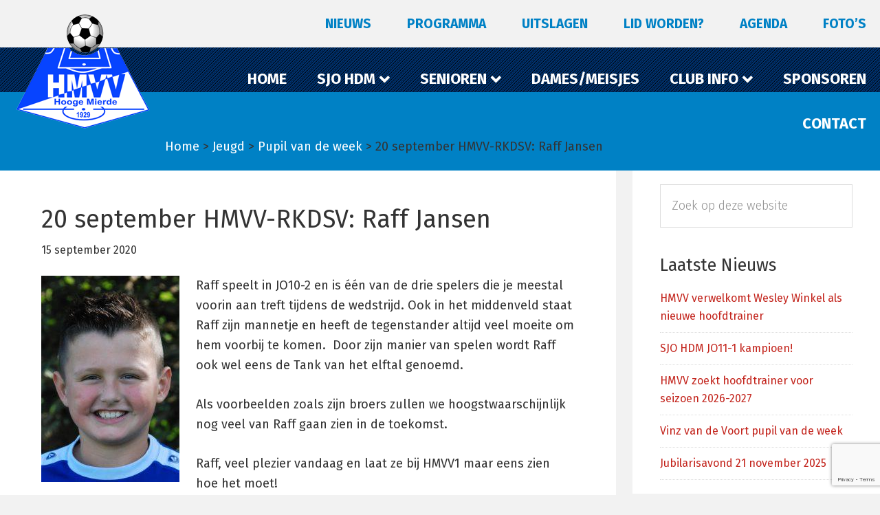

--- FILE ---
content_type: text/html; charset=UTF-8
request_url: https://www.hmvv.nl/20-september-hmvv-rkdsv-raff-jansen/
body_size: 26475
content:
<!DOCTYPE html>
<html lang="nl-NL">
<head >
<meta charset="UTF-8" />
<meta name="viewport" content="width=device-width, initial-scale=1" />
<meta name='robots' content='index, follow, max-image-preview:large, max-snippet:-1, max-video-preview:-1' />

	<!-- This site is optimized with the Yoast SEO plugin v26.7 - https://yoast.com/wordpress/plugins/seo/ -->
	<title>20 september HMVV-RKDSV: Raff Jansen - Voetbalvereniging HMVV</title><link rel="preload" data-rocket-preload as="style" href="https://fonts.googleapis.com/css?family=Rubik%20One%7COswald%7CFira%20Sans%3A400%2C700%2C300%2C500%7CArchivo%20Narrow%7COpen%20Sans%3A300italic%2C400italic%2C600italic%2C700italic%2C800italic%2C400%2C600%2C700%2C300%2C800&#038;display=swap" /><link rel="stylesheet" href="https://fonts.googleapis.com/css?family=Rubik%20One%7COswald%7CFira%20Sans%3A400%2C700%2C300%2C500%7CArchivo%20Narrow%7COpen%20Sans%3A300italic%2C400italic%2C600italic%2C700italic%2C800italic%2C400%2C600%2C700%2C300%2C800&#038;display=swap" media="print" onload="this.media='all'" /><noscript><link rel="stylesheet" href="https://fonts.googleapis.com/css?family=Rubik%20One%7COswald%7CFira%20Sans%3A400%2C700%2C300%2C500%7CArchivo%20Narrow%7COpen%20Sans%3A300italic%2C400italic%2C600italic%2C700italic%2C800italic%2C400%2C600%2C700%2C300%2C800&#038;display=swap" /></noscript><link rel="preload" data-rocket-preload as="style" href="https://fonts.googleapis.com/css2?family=Poppins%3Awght%40300%3B600&#038;display=swap" /><link rel="stylesheet" href="https://fonts.googleapis.com/css2?family=Poppins%3Awght%40300%3B600&#038;display=swap" media="print" onload="this.media='all'" /><noscript><link rel="stylesheet" href="https://fonts.googleapis.com/css2?family=Poppins%3Awght%40300%3B600&#038;display=swap" /></noscript>
	<link rel="canonical" href="https://www.hmvv.nl/20-september-hmvv-rkdsv-raff-jansen/" />
	<meta property="og:locale" content="nl_NL" />
	<meta property="og:type" content="article" />
	<meta property="og:title" content="20 september HMVV-RKDSV: Raff Jansen - Voetbalvereniging HMVV" />
	<meta property="og:description" content="Raff speelt in JO10-2 en is één van de drie spelers die je meestal voorin aan treft tijdens de wedstrijd. Ook in het middenveld staat Raff zijn mannetje en heeft de tegenstander altijd veel moeite om hem voorbij te komen.  Door zijn manier van spelen wordt Raff ook wel eens de Tank van het elftal Lees meer" />
	<meta property="og:url" content="https://www.hmvv.nl/20-september-hmvv-rkdsv-raff-jansen/" />
	<meta property="og:site_name" content="Voetbalvereniging HMVV" />
	<meta property="article:publisher" content="https://www.facebook.com/echmvv" />
	<meta property="article:published_time" content="2020-09-15T19:20:46+00:00" />
	<meta property="article:modified_time" content="2020-09-30T20:08:42+00:00" />
	<meta property="og:image" content="https://www.hmvv.nl/wp-content/uploads/Raff-Jansen-1.jpg" />
	<meta property="og:image:width" content="803" />
	<meta property="og:image:height" content="1200" />
	<meta property="og:image:type" content="image/jpeg" />
	<meta name="author" content="Ingrid Meulenbroeks" />
	<meta name="twitter:card" content="summary_large_image" />
	<meta name="twitter:label1" content="Geschreven door" />
	<meta name="twitter:data1" content="Ingrid Meulenbroeks" />
	<script type="application/ld+json" class="yoast-schema-graph">{"@context":"https://schema.org","@graph":[{"@type":"Article","@id":"https://www.hmvv.nl/20-september-hmvv-rkdsv-raff-jansen/#article","isPartOf":{"@id":"https://www.hmvv.nl/20-september-hmvv-rkdsv-raff-jansen/"},"author":{"name":"Ingrid Meulenbroeks","@id":"https://www.hmvv.nl/#/schema/person/1bec2931423c351ba2d2ff82db6448c0"},"headline":"20 september HMVV-RKDSV: Raff Jansen","datePublished":"2020-09-15T19:20:46+00:00","dateModified":"2020-09-30T20:08:42+00:00","mainEntityOfPage":{"@id":"https://www.hmvv.nl/20-september-hmvv-rkdsv-raff-jansen/"},"wordCount":93,"publisher":{"@id":"https://www.hmvv.nl/#organization"},"image":{"@id":"https://www.hmvv.nl/20-september-hmvv-rkdsv-raff-jansen/#primaryimage"},"thumbnailUrl":"https://www.hmvv.nl/wp-content/uploads/Raff-Jansen-1.jpg","articleSection":["Pupil van de week"],"inLanguage":"nl-NL"},{"@type":"WebPage","@id":"https://www.hmvv.nl/20-september-hmvv-rkdsv-raff-jansen/","url":"https://www.hmvv.nl/20-september-hmvv-rkdsv-raff-jansen/","name":"20 september HMVV-RKDSV: Raff Jansen - Voetbalvereniging HMVV","isPartOf":{"@id":"https://www.hmvv.nl/#website"},"primaryImageOfPage":{"@id":"https://www.hmvv.nl/20-september-hmvv-rkdsv-raff-jansen/#primaryimage"},"image":{"@id":"https://www.hmvv.nl/20-september-hmvv-rkdsv-raff-jansen/#primaryimage"},"thumbnailUrl":"https://www.hmvv.nl/wp-content/uploads/Raff-Jansen-1.jpg","datePublished":"2020-09-15T19:20:46+00:00","dateModified":"2020-09-30T20:08:42+00:00","breadcrumb":{"@id":"https://www.hmvv.nl/20-september-hmvv-rkdsv-raff-jansen/#breadcrumb"},"inLanguage":"nl-NL","potentialAction":[{"@type":"ReadAction","target":["https://www.hmvv.nl/20-september-hmvv-rkdsv-raff-jansen/"]}]},{"@type":"ImageObject","inLanguage":"nl-NL","@id":"https://www.hmvv.nl/20-september-hmvv-rkdsv-raff-jansen/#primaryimage","url":"https://www.hmvv.nl/wp-content/uploads/Raff-Jansen-1.jpg","contentUrl":"https://www.hmvv.nl/wp-content/uploads/Raff-Jansen-1.jpg","width":803,"height":1200},{"@type":"BreadcrumbList","@id":"https://www.hmvv.nl/20-september-hmvv-rkdsv-raff-jansen/#breadcrumb","itemListElement":[{"@type":"ListItem","position":1,"name":"Home","item":"https://www.hmvv.nl/"},{"@type":"ListItem","position":2,"name":"Nieuws","item":"https://www.hmvv.nl/nieuws/"},{"@type":"ListItem","position":3,"name":"20 september HMVV-RKDSV: Raff Jansen"}]},{"@type":"WebSite","@id":"https://www.hmvv.nl/#website","url":"https://www.hmvv.nl/","name":"Voetbalvereniging HMVV","description":"Voetbalclub Hooge Mierde","publisher":{"@id":"https://www.hmvv.nl/#organization"},"potentialAction":[{"@type":"SearchAction","target":{"@type":"EntryPoint","urlTemplate":"https://www.hmvv.nl/?s={search_term_string}"},"query-input":{"@type":"PropertyValueSpecification","valueRequired":true,"valueName":"search_term_string"}}],"inLanguage":"nl-NL"},{"@type":"Organization","@id":"https://www.hmvv.nl/#organization","name":"HMVV","url":"https://www.hmvv.nl/","logo":{"@type":"ImageObject","inLanguage":"nl-NL","@id":"https://www.hmvv.nl/#/schema/logo/image/","url":"https://www.hmvv.nl/wp-content/uploads/Logo-HMVV.png","contentUrl":"https://www.hmvv.nl/wp-content/uploads/Logo-HMVV.png","width":531,"height":459,"caption":"HMVV"},"image":{"@id":"https://www.hmvv.nl/#/schema/logo/image/"},"sameAs":["https://www.facebook.com/echmvv"]},{"@type":"Person","@id":"https://www.hmvv.nl/#/schema/person/1bec2931423c351ba2d2ff82db6448c0","name":"Ingrid Meulenbroeks"}]}</script>
	<!-- / Yoast SEO plugin. -->


<link rel='dns-prefetch' href='//static.addtoany.com' />
<link rel='dns-prefetch' href='//fonts.googleapis.com' />
<link rel='dns-prefetch' href='//maxcdn.bootstrapcdn.com' />
<link href='https://fonts.gstatic.com' crossorigin rel='preconnect' />
<link rel="alternate" type="application/rss+xml" title="Voetbalvereniging HMVV &raquo; feed" href="https://www.hmvv.nl/feed/" />
<link rel="alternate" type="application/rss+xml" title="Voetbalvereniging HMVV &raquo; reacties feed" href="https://www.hmvv.nl/comments/feed/" />
<link rel="alternate" title="oEmbed (JSON)" type="application/json+oembed" href="https://www.hmvv.nl/wp-json/oembed/1.0/embed?url=https%3A%2F%2Fwww.hmvv.nl%2F20-september-hmvv-rkdsv-raff-jansen%2F" />
<link rel="alternate" title="oEmbed (XML)" type="text/xml+oembed" href="https://www.hmvv.nl/wp-json/oembed/1.0/embed?url=https%3A%2F%2Fwww.hmvv.nl%2F20-september-hmvv-rkdsv-raff-jansen%2F&#038;format=xml" />
<style id='wp-img-auto-sizes-contain-inline-css' type='text/css'>
img:is([sizes=auto i],[sizes^="auto," i]){contain-intrinsic-size:3000px 1500px}
/*# sourceURL=wp-img-auto-sizes-contain-inline-css */
</style>

<link data-minify="1" rel='stylesheet' id='fontawesome-css' href='https://www.hmvv.nl/wp-content/cache/min/1/font-awesome/4.7.0/css/font-awesome.min.css?ver=1768795272' type='text/css' media='all' />
<link rel='stylesheet' id='wp-block-library-css' href='https://www.hmvv.nl/wp-includes/css/dist/block-library/style.min.css' type='text/css' media='all' />
<style id='global-styles-inline-css' type='text/css'>
:root{--wp--preset--aspect-ratio--square: 1;--wp--preset--aspect-ratio--4-3: 4/3;--wp--preset--aspect-ratio--3-4: 3/4;--wp--preset--aspect-ratio--3-2: 3/2;--wp--preset--aspect-ratio--2-3: 2/3;--wp--preset--aspect-ratio--16-9: 16/9;--wp--preset--aspect-ratio--9-16: 9/16;--wp--preset--color--black: #000000;--wp--preset--color--cyan-bluish-gray: #abb8c3;--wp--preset--color--white: #ffffff;--wp--preset--color--pale-pink: #f78da7;--wp--preset--color--vivid-red: #cf2e2e;--wp--preset--color--luminous-vivid-orange: #ff6900;--wp--preset--color--luminous-vivid-amber: #fcb900;--wp--preset--color--light-green-cyan: #7bdcb5;--wp--preset--color--vivid-green-cyan: #00d084;--wp--preset--color--pale-cyan-blue: #8ed1fc;--wp--preset--color--vivid-cyan-blue: #0693e3;--wp--preset--color--vivid-purple: #9b51e0;--wp--preset--gradient--vivid-cyan-blue-to-vivid-purple: linear-gradient(135deg,rgb(6,147,227) 0%,rgb(155,81,224) 100%);--wp--preset--gradient--light-green-cyan-to-vivid-green-cyan: linear-gradient(135deg,rgb(122,220,180) 0%,rgb(0,208,130) 100%);--wp--preset--gradient--luminous-vivid-amber-to-luminous-vivid-orange: linear-gradient(135deg,rgb(252,185,0) 0%,rgb(255,105,0) 100%);--wp--preset--gradient--luminous-vivid-orange-to-vivid-red: linear-gradient(135deg,rgb(255,105,0) 0%,rgb(207,46,46) 100%);--wp--preset--gradient--very-light-gray-to-cyan-bluish-gray: linear-gradient(135deg,rgb(238,238,238) 0%,rgb(169,184,195) 100%);--wp--preset--gradient--cool-to-warm-spectrum: linear-gradient(135deg,rgb(74,234,220) 0%,rgb(151,120,209) 20%,rgb(207,42,186) 40%,rgb(238,44,130) 60%,rgb(251,105,98) 80%,rgb(254,248,76) 100%);--wp--preset--gradient--blush-light-purple: linear-gradient(135deg,rgb(255,206,236) 0%,rgb(152,150,240) 100%);--wp--preset--gradient--blush-bordeaux: linear-gradient(135deg,rgb(254,205,165) 0%,rgb(254,45,45) 50%,rgb(107,0,62) 100%);--wp--preset--gradient--luminous-dusk: linear-gradient(135deg,rgb(255,203,112) 0%,rgb(199,81,192) 50%,rgb(65,88,208) 100%);--wp--preset--gradient--pale-ocean: linear-gradient(135deg,rgb(255,245,203) 0%,rgb(182,227,212) 50%,rgb(51,167,181) 100%);--wp--preset--gradient--electric-grass: linear-gradient(135deg,rgb(202,248,128) 0%,rgb(113,206,126) 100%);--wp--preset--gradient--midnight: linear-gradient(135deg,rgb(2,3,129) 0%,rgb(40,116,252) 100%);--wp--preset--font-size--small: 13px;--wp--preset--font-size--medium: 20px;--wp--preset--font-size--large: 36px;--wp--preset--font-size--x-large: 42px;--wp--preset--spacing--20: 0.44rem;--wp--preset--spacing--30: 0.67rem;--wp--preset--spacing--40: 1rem;--wp--preset--spacing--50: 1.5rem;--wp--preset--spacing--60: 2.25rem;--wp--preset--spacing--70: 3.38rem;--wp--preset--spacing--80: 5.06rem;--wp--preset--shadow--natural: 6px 6px 9px rgba(0, 0, 0, 0.2);--wp--preset--shadow--deep: 12px 12px 50px rgba(0, 0, 0, 0.4);--wp--preset--shadow--sharp: 6px 6px 0px rgba(0, 0, 0, 0.2);--wp--preset--shadow--outlined: 6px 6px 0px -3px rgb(255, 255, 255), 6px 6px rgb(0, 0, 0);--wp--preset--shadow--crisp: 6px 6px 0px rgb(0, 0, 0);}:where(.is-layout-flex){gap: 0.5em;}:where(.is-layout-grid){gap: 0.5em;}body .is-layout-flex{display: flex;}.is-layout-flex{flex-wrap: wrap;align-items: center;}.is-layout-flex > :is(*, div){margin: 0;}body .is-layout-grid{display: grid;}.is-layout-grid > :is(*, div){margin: 0;}:where(.wp-block-columns.is-layout-flex){gap: 2em;}:where(.wp-block-columns.is-layout-grid){gap: 2em;}:where(.wp-block-post-template.is-layout-flex){gap: 1.25em;}:where(.wp-block-post-template.is-layout-grid){gap: 1.25em;}.has-black-color{color: var(--wp--preset--color--black) !important;}.has-cyan-bluish-gray-color{color: var(--wp--preset--color--cyan-bluish-gray) !important;}.has-white-color{color: var(--wp--preset--color--white) !important;}.has-pale-pink-color{color: var(--wp--preset--color--pale-pink) !important;}.has-vivid-red-color{color: var(--wp--preset--color--vivid-red) !important;}.has-luminous-vivid-orange-color{color: var(--wp--preset--color--luminous-vivid-orange) !important;}.has-luminous-vivid-amber-color{color: var(--wp--preset--color--luminous-vivid-amber) !important;}.has-light-green-cyan-color{color: var(--wp--preset--color--light-green-cyan) !important;}.has-vivid-green-cyan-color{color: var(--wp--preset--color--vivid-green-cyan) !important;}.has-pale-cyan-blue-color{color: var(--wp--preset--color--pale-cyan-blue) !important;}.has-vivid-cyan-blue-color{color: var(--wp--preset--color--vivid-cyan-blue) !important;}.has-vivid-purple-color{color: var(--wp--preset--color--vivid-purple) !important;}.has-black-background-color{background-color: var(--wp--preset--color--black) !important;}.has-cyan-bluish-gray-background-color{background-color: var(--wp--preset--color--cyan-bluish-gray) !important;}.has-white-background-color{background-color: var(--wp--preset--color--white) !important;}.has-pale-pink-background-color{background-color: var(--wp--preset--color--pale-pink) !important;}.has-vivid-red-background-color{background-color: var(--wp--preset--color--vivid-red) !important;}.has-luminous-vivid-orange-background-color{background-color: var(--wp--preset--color--luminous-vivid-orange) !important;}.has-luminous-vivid-amber-background-color{background-color: var(--wp--preset--color--luminous-vivid-amber) !important;}.has-light-green-cyan-background-color{background-color: var(--wp--preset--color--light-green-cyan) !important;}.has-vivid-green-cyan-background-color{background-color: var(--wp--preset--color--vivid-green-cyan) !important;}.has-pale-cyan-blue-background-color{background-color: var(--wp--preset--color--pale-cyan-blue) !important;}.has-vivid-cyan-blue-background-color{background-color: var(--wp--preset--color--vivid-cyan-blue) !important;}.has-vivid-purple-background-color{background-color: var(--wp--preset--color--vivid-purple) !important;}.has-black-border-color{border-color: var(--wp--preset--color--black) !important;}.has-cyan-bluish-gray-border-color{border-color: var(--wp--preset--color--cyan-bluish-gray) !important;}.has-white-border-color{border-color: var(--wp--preset--color--white) !important;}.has-pale-pink-border-color{border-color: var(--wp--preset--color--pale-pink) !important;}.has-vivid-red-border-color{border-color: var(--wp--preset--color--vivid-red) !important;}.has-luminous-vivid-orange-border-color{border-color: var(--wp--preset--color--luminous-vivid-orange) !important;}.has-luminous-vivid-amber-border-color{border-color: var(--wp--preset--color--luminous-vivid-amber) !important;}.has-light-green-cyan-border-color{border-color: var(--wp--preset--color--light-green-cyan) !important;}.has-vivid-green-cyan-border-color{border-color: var(--wp--preset--color--vivid-green-cyan) !important;}.has-pale-cyan-blue-border-color{border-color: var(--wp--preset--color--pale-cyan-blue) !important;}.has-vivid-cyan-blue-border-color{border-color: var(--wp--preset--color--vivid-cyan-blue) !important;}.has-vivid-purple-border-color{border-color: var(--wp--preset--color--vivid-purple) !important;}.has-vivid-cyan-blue-to-vivid-purple-gradient-background{background: var(--wp--preset--gradient--vivid-cyan-blue-to-vivid-purple) !important;}.has-light-green-cyan-to-vivid-green-cyan-gradient-background{background: var(--wp--preset--gradient--light-green-cyan-to-vivid-green-cyan) !important;}.has-luminous-vivid-amber-to-luminous-vivid-orange-gradient-background{background: var(--wp--preset--gradient--luminous-vivid-amber-to-luminous-vivid-orange) !important;}.has-luminous-vivid-orange-to-vivid-red-gradient-background{background: var(--wp--preset--gradient--luminous-vivid-orange-to-vivid-red) !important;}.has-very-light-gray-to-cyan-bluish-gray-gradient-background{background: var(--wp--preset--gradient--very-light-gray-to-cyan-bluish-gray) !important;}.has-cool-to-warm-spectrum-gradient-background{background: var(--wp--preset--gradient--cool-to-warm-spectrum) !important;}.has-blush-light-purple-gradient-background{background: var(--wp--preset--gradient--blush-light-purple) !important;}.has-blush-bordeaux-gradient-background{background: var(--wp--preset--gradient--blush-bordeaux) !important;}.has-luminous-dusk-gradient-background{background: var(--wp--preset--gradient--luminous-dusk) !important;}.has-pale-ocean-gradient-background{background: var(--wp--preset--gradient--pale-ocean) !important;}.has-electric-grass-gradient-background{background: var(--wp--preset--gradient--electric-grass) !important;}.has-midnight-gradient-background{background: var(--wp--preset--gradient--midnight) !important;}.has-small-font-size{font-size: var(--wp--preset--font-size--small) !important;}.has-medium-font-size{font-size: var(--wp--preset--font-size--medium) !important;}.has-large-font-size{font-size: var(--wp--preset--font-size--large) !important;}.has-x-large-font-size{font-size: var(--wp--preset--font-size--x-large) !important;}
/*# sourceURL=global-styles-inline-css */
</style>

<style id='classic-theme-styles-inline-css' type='text/css'>
/*! This file is auto-generated */
.wp-block-button__link{color:#fff;background-color:#32373c;border-radius:9999px;box-shadow:none;text-decoration:none;padding:calc(.667em + 2px) calc(1.333em + 2px);font-size:1.125em}.wp-block-file__button{background:#32373c;color:#fff;text-decoration:none}
/*# sourceURL=/wp-includes/css/classic-themes.min.css */
</style>
<link rel='stylesheet' id='slicknavcss-css' href='https://www.hmvv.nl/wp-content/plugins/slicknav-mobile-menu/css/slicknav.min.css' type='text/css' media='all' />
<style id='slicknavcss-inline-css' type='text/css'>


        .menu-secondary, #menu-topmenu {
                display: none;
        }

        .slicknav_menu {
                background: #4c4c4c;
        }

        .slicknav-flex{
               display: -webkit-box;
               display: -ms-flexbox;
               display: flex;
               justify-content:right;
        }

        .slicknav_btn {
                background-color:#222222;
        }

        a.slicknav_open {
                background-color:#222222;
        }

        .slicknav_nav .slicknav_arrow {
                float:right;
        }

        .slicknav_menu .slicknav_menutxt {
                color: #fff;
                text-shadow: none;
                font-size: 16px;
                font-weight: normal;
        }

        .slicknav_menu .slicknav_icon-bar {
                background-color: #fff;
                box-shadow: none;
        }

        .slicknav_nav li a {
                color: #fff;
                text-transform: none;
                font-size: 16px;
                padding: 5px 10px;
        }

        .slicknav_nav a:hover,
        .slicknav_nav .slicknav_row:hover {
                background: rgba(204,204,204,0.3);
        }

        .slicknav_nav .menu-item a:hover,
        .slicknav_nav a span:hover {
                color: #222222;
        }

        .slicknav_nav input[type='submit']{
                background: #222222;
                color: #fff;
        }

        .slicknav-logo-text a{
                color: #222222;
        }


        @media screen and (min-width: 800px) {
                .slicknav_menu {
                        display: none;
                }

                .menu-secondary, #menu-topmenu {
                        display: block;
                }
        }
        
/*# sourceURL=slicknavcss-inline-css */
</style>
<link data-minify="1" rel='stylesheet' id='tb-disable-bb-css' href='https://www.hmvv.nl/wp-content/cache/min/1/wp-content/plugins/tb-basic/css/bb-disable.css?ver=1768795272' type='text/css' media='all' />

<link rel='stylesheet' id='sportlink-wordpress-css' href='https://www.hmvv.nl/wp-content/plugins/sportlink-wordpress/css/sportlink-wordpress.min.css' type='text/css' media='all' />
<link data-minify="1" rel='stylesheet' id='gca-column-styles-css' href='https://www.hmvv.nl/wp-content/cache/min/1/wp-content/plugins/genesis-columns-advanced/css/gca-column-styles.css?ver=1768795272' type='text/css' media='all' />
<link rel='stylesheet' id='simcal-qtip-css' href='https://www.hmvv.nl/wp-content/plugins/google-calendar-events/assets/generated/vendor/jquery.qtip.min.css' type='text/css' media='all' />
<link data-minify="1" rel='stylesheet' id='simcal-default-calendar-grid-css' href='https://www.hmvv.nl/wp-content/cache/min/1/wp-content/plugins/google-calendar-events/assets/generated/default-calendar-grid.min.css?ver=1768795272' type='text/css' media='all' />
<link data-minify="1" rel='stylesheet' id='simcal-default-calendar-list-css' href='https://www.hmvv.nl/wp-content/cache/min/1/wp-content/plugins/google-calendar-events/assets/generated/default-calendar-list.min.css?ver=1768795272' type='text/css' media='all' />
<link rel='stylesheet' id='addtoany-css' href='https://www.hmvv.nl/wp-content/plugins/add-to-any/addtoany.min.css' type='text/css' media='all' />
<link rel='stylesheet' id='wp-featherlight-css' href='https://www.hmvv.nl/wp-content/plugins/wp-featherlight/css/wp-featherlight.min.css' type='text/css' media='all' />
<link data-minify="1" rel='stylesheet' id='hmvv-theme-css' href='https://www.hmvv.nl/wp-content/cache/min/1/wp-content/themes/hmvv/style.css?ver=1768795272' type='text/css' media='all' />
<link data-minify="1" rel='stylesheet' id='hmvv-css' href='https://www.hmvv.nl/wp-content/cache/min/1/wp-content/themes/hmvv/css/custom.css?ver=1768795272' type='text/css' media='all' />
<link rel='stylesheet' id='pp-animate-css' href='https://www.hmvv.nl/wp-content/plugins/bbpowerpack/assets/css/animate.min.css' type='text/css' media='all' />
<style id='rocket-lazyload-inline-css' type='text/css'>
.rll-youtube-player{position:relative;padding-bottom:56.23%;height:0;overflow:hidden;max-width:100%;}.rll-youtube-player:focus-within{outline: 2px solid currentColor;outline-offset: 5px;}.rll-youtube-player iframe{position:absolute;top:0;left:0;width:100%;height:100%;z-index:100;background:0 0}.rll-youtube-player img{bottom:0;display:block;left:0;margin:auto;max-width:100%;width:100%;position:absolute;right:0;top:0;border:none;height:auto;-webkit-transition:.4s all;-moz-transition:.4s all;transition:.4s all}.rll-youtube-player img:hover{-webkit-filter:brightness(75%)}.rll-youtube-player .play{height:100%;width:100%;left:0;top:0;position:absolute;background:url(https://www.hmvv.nl/wp-content/plugins/wp-rocket/assets/img/youtube.png) no-repeat center;background-color: transparent !important;cursor:pointer;border:none;}
/*# sourceURL=rocket-lazyload-inline-css */
</style>
<script type="text/javascript" src="https://www.hmvv.nl/wp-includes/js/jquery/jquery.min.js" id="jquery-core-js"></script>
<script type="text/javascript" src="https://www.hmvv.nl/wp-includes/js/jquery/jquery-migrate.min.js" id="jquery-migrate-js"></script>
<script type="text/javascript" id="addtoany-core-js-before">
/* <![CDATA[ */
window.a2a_config=window.a2a_config||{};a2a_config.callbacks=[];a2a_config.overlays=[];a2a_config.templates={};a2a_localize = {
	Share: "Delen",
	Save: "Opslaan",
	Subscribe: "Inschrijven",
	Email: "E-mail",
	Bookmark: "Bookmark",
	ShowAll: "Alles weergeven",
	ShowLess: "Niet alles weergeven",
	FindServices: "Vind dienst(en)",
	FindAnyServiceToAddTo: "Vind direct een dienst om aan toe te voegen",
	PoweredBy: "Mede mogelijk gemaakt door",
	ShareViaEmail: "Delen per e-mail",
	SubscribeViaEmail: "Abonneren via e-mail",
	BookmarkInYourBrowser: "Bookmark in je browser",
	BookmarkInstructions: "Druk op Ctrl+D of \u2318+D om deze pagina te bookmarken",
	AddToYourFavorites: "Voeg aan je favorieten toe",
	SendFromWebOrProgram: "Stuur vanuit elk e-mailadres of e-mail programma",
	EmailProgram: "E-mail programma",
	More: "Meer&#8230;",
	ThanksForSharing: "Bedankt voor het delen!",
	ThanksForFollowing: "Dank voor het volgen!"
};


//# sourceURL=addtoany-core-js-before
/* ]]> */
</script>
<script type="text/javascript" defer src="https://static.addtoany.com/menu/page.js" id="addtoany-core-js"></script>
<script type="text/javascript" defer src="https://www.hmvv.nl/wp-content/plugins/add-to-any/addtoany.min.js" id="addtoany-jquery-js"></script>
<script type="text/javascript" src="https://www.hmvv.nl/wp-content/plugins/slicknav-mobile-menu/js/jquery.slicknav.min.js" id="slicknavjs-js"></script>
<script type="text/javascript" id="slicknav-init-js-extra">
/* <![CDATA[ */
var slickNavVars = {"ng_slicknav":{"ng_slicknav_menu":".menu-secondary, #menu-topmenu","ng_slicknav_position":"body","ng_slicknav_parent_links":false,"ng_slicknav_close_click":false,"ng_slicknav_child_links":false,"ng_slicknav_speed":400,"ng_slicknav_label":"MENU","ng_slicknav_fixhead":false,"ng_slicknav_hidedesktop":"","ng_slicknav_brand":"","ng_slicknav_brand_text":"","ng_slicknav_search":false,"ng_slicknav_search_text":"search...","ng_slicksearch":"https://www.hmvv.nl/","ng_slicknav_closedsymbol":"\u25ba","ng_slicknav_openedsymbol":"\u25bc","ng_slicknav_alt":"","ng_slicknav_accordion":true,"ng_slicknav_animation_library":""}};
//# sourceURL=slicknav-init-js-extra
/* ]]> */
</script>
<script data-minify="1" type="text/javascript" src="https://www.hmvv.nl/wp-content/cache/min/1/wp-content/plugins/slicknav-mobile-menu/js/slick-init.js?ver=1768795272" id="slicknav-init-js"></script>
<link rel="https://api.w.org/" href="https://www.hmvv.nl/wp-json/" /><link rel="alternate" title="JSON" type="application/json" href="https://www.hmvv.nl/wp-json/wp/v2/posts/5861" /><link rel="EditURI" type="application/rsd+xml" title="RSD" href="https://www.hmvv.nl/xmlrpc.php?rsd" />
<link rel='shortlink' href='https://www.hmvv.nl/?p=5861' />
		<script>
			var bb_powerpack = {
				version: '2.40.10',
				getAjaxUrl: function() { return atob( 'aHR0cHM6Ly93d3cuaG12di5ubC93cC1hZG1pbi9hZG1pbi1hamF4LnBocA==' ); },
				callback: function() {},
				mapMarkerData: {},
				post_id: '5861',
				search_term: '',
				current_page: 'https://www.hmvv.nl/20-september-hmvv-rkdsv-raff-jansen/',
				conditionals: {
					is_front_page: false,
					is_home: false,
					is_archive: false,
					current_post_type: '',
					is_tax: false,
										is_author: false,
					current_author: false,
					is_search: false,
									}
			};
		</script>
		<meta name="designer" content="TwoBrands BV" />
		<style type="text/css">
			:root {
				--spwp-font: 'Poppins', sans-serif;--spwp-th_font: Poppins;--spwp-td_font: Poppins;--spwp-th_color: #2A2A2A;--spwp-th_background: #F6F6F6;--spwp-td_color: #2A2A2A;--spwp-td_background_own: #F6F6F6;--spwp-td_color_own: #2A2A2A;--spwp-td_background_even: #F6F6F6;--spwp-td_background_odd: #FFFFFF;--spwp-td_background_col_hightlight: #E3E3E3;			}
		</style>

		 <!-- <style>
		 .spwp_loader {
			  background-image: url('https://www.hmvv.nl/wp-content/plugins/sportlink-wordpress/img/ajax-loader.gif');
		 }
		 </style> -->
	<link rel="icon" href="https://www.hmvv.nl/wp-content/uploads/cropped-Soccer-Ball-PNG-Image-32x32.png" sizes="32x32" />
<link rel="icon" href="https://www.hmvv.nl/wp-content/uploads/cropped-Soccer-Ball-PNG-Image-192x192.png" sizes="192x192" />
<link rel="apple-touch-icon" href="https://www.hmvv.nl/wp-content/uploads/cropped-Soccer-Ball-PNG-Image-180x180.png" />
<meta name="msapplication-TileImage" content="https://www.hmvv.nl/wp-content/uploads/cropped-Soccer-Ball-PNG-Image-270x270.png" />
<script>
var gainwpDnt = false;
var gainwpProperty = 'UA-90483912-1';
var gainwpDntFollow = true;
var gainwpOptout = true;
var disableStr = 'ga-disable-' + gainwpProperty;
if(gainwpDntFollow && (window.doNotTrack === "1" || navigator.doNotTrack === "1" || navigator.doNotTrack === "yes" || navigator.msDoNotTrack === "1")) {
	gainwpDnt = true;
}
if (gainwpDnt || (document.cookie.indexOf(disableStr + '=true') > -1 && gainwpOptout)) {
	window[disableStr] = true;
}
function gaOptout() {
	var expDate = new Date;
	expDate.setFullYear(expDate.getFullYear( ) + 10);
	document.cookie = disableStr + '=true; expires=' + expDate.toGMTString( ) + '; path=/';
	window[disableStr] = true;
}
</script>

<!-- BEGIN GAINWP v5.4.6 Universal Analytics - https://intelligencewp.com/google-analytics-in-wordpress/ -->
<script>
(function(i,s,o,g,r,a,m){i['GoogleAnalyticsObject']=r;i[r]=i[r]||function(){
	(i[r].q=i[r].q||[]).push(arguments)},i[r].l=1*new Date();a=s.createElement(o),
	m=s.getElementsByTagName(o)[0];a.async=1;a.src=g;m.parentNode.insertBefore(a,m)
})(window,document,'script','https://www.google-analytics.com/analytics.js','ga');
  ga('create', 'UA-90483912-1', 'auto');
  ga('require', 'displayfeatures');
  ga('set', 'anonymizeIp', true);
  ga('send', 'pageview');
</script>
<!-- END GAINWP Universal Analytics -->
<noscript><style id="rocket-lazyload-nojs-css">.rll-youtube-player, [data-lazy-src]{display:none !important;}</style></noscript><meta name="generator" content="WP Rocket 3.17.3" data-wpr-features="wpr_minify_js wpr_lazyload_images wpr_lazyload_iframes wpr_minify_css wpr_desktop wpr_preload_links" /></head>
<body class="wp-singular post-template-default single single-post postid-5861 single-format-standard wp-custom-logo wp-theme-genesis wp-child-theme-hmvv fl-builder-2-10-0-5 fl-themer-1-5-2-1 fl-no-js spwp_voetbal wp-featherlight-captions header-image content-sidebar genesis-breadcrumbs-visible genesis-footer-widgets-hidden"><div data-rocket-location-hash="0618d851ce5ae792f527e16bbc8f30f9" class="site-container"><ul class="genesis-skip-link"><li><a href="#genesis-nav-primary" class="screen-reader-shortcut"> Spring naar de hoofdnavigatie</a></li><li><a href="#genesis-content" class="screen-reader-shortcut"> Door naar de hoofd inhoud</a></li><li><a href="#genesis-sidebar-primary" class="screen-reader-shortcut"> Spring naar de eerste sidebar</a></li></ul><nav class="nav-primary" aria-label="Hoofd" id="genesis-nav-primary"><div data-rocket-location-hash="53ba7d88c4009f539a4f0b32d3e151af" class="wrap"><ul id="menu-topmenu" class="menu genesis-nav-menu menu-primary js-superfish"><li id="menu-item-66" class="menu-item menu-item-type-post_type menu-item-object-page current_page_parent menu-item-66"><a href="https://www.hmvv.nl/nieuws/"><span >Nieuws</span></a></li>
<li id="menu-item-1234" class="menu-item menu-item-type-post_type menu-item-object-page menu-item-1234"><a href="https://www.hmvv.nl/programma/"><span >Programma</span></a></li>
<li id="menu-item-1539" class="menu-item menu-item-type-post_type menu-item-object-page menu-item-1539"><a href="https://www.hmvv.nl/uitslagen/"><span >Uitslagen</span></a></li>
<li id="menu-item-6543" class="menu-item menu-item-type-post_type menu-item-object-page menu-item-6543"><a href="https://www.hmvv.nl/club-info/leden-administratie/lid-worden/"><span >Lid worden?</span></a></li>
<li id="menu-item-65" class="menu-item menu-item-type-post_type menu-item-object-page menu-item-65"><a href="https://www.hmvv.nl/agenda/"><span >Agenda</span></a></li>
<li id="menu-item-64" class="menu-item menu-item-type-post_type menu-item-object-page menu-item-64"><a href="https://www.hmvv.nl/fotos/"><span >Foto&#8217;s</span></a></li>
</ul></div></nav><header data-rocket-location-hash="53cc1e79b2ed34c24395bdfd383e56ba" class="site-header"><div data-rocket-location-hash="ed725948df71e03efe6e0642677d07b0" class="wrap"><div class="title-area"><a href="https://www.hmvv.nl/" class="custom-logo-link" rel="home"><img width="200" height="173" src="data:image/svg+xml,%3Csvg%20xmlns='http://www.w3.org/2000/svg'%20viewBox='0%200%20200%20173'%3E%3C/svg%3E" class="custom-logo" alt="Logo HMVV" decoding="async" data-lazy-src="https://www.hmvv.nl/wp-content/uploads/Logo-HMVV-200x173-1.png" /><noscript><img width="200" height="173" src="https://www.hmvv.nl/wp-content/uploads/Logo-HMVV-200x173-1.png" class="custom-logo" alt="Logo HMVV" decoding="async" /></noscript></a><p class="site-title"><a href="https://www.hmvv.nl/" title="Voetbalvereniging HMVV"></a></p><p class="site-description screen-reader-text">Voetbalclub Hooge Mierde</p></div><div class="widget-area header-widget-area"><nav class="nav-secondary" aria-label="Secundair"><div data-rocket-location-hash="8d8cfd7454b3b165d94b234e6ffe9397" class="wrap"><ul id="menu-headermenu" class="menu genesis-nav-menu menu-secondary js-superfish"><li id="menu-item-105" class="menu-item menu-item-type-custom menu-item-object-custom menu-item-home menu-item-105"><a href="http://www.hmvv.nl/"><span >Home</span></a></li>
<li id="menu-item-406" class="menu-item menu-item-type-custom menu-item-object-custom menu-item-has-children menu-item-406"><a href="/sjo-hdm/"><span >SJO HDM</span></a>
<ul class="sub-menu">
	<li id="menu-item-9312" class="menu-item menu-item-type-post_type menu-item-object-page menu-item-9312"><a href="https://www.hmvv.nl/sjo-hdm/"><span >SJO HDM</span></a></li>
	<li id="menu-item-1534" class="menu-item menu-item-type-post_type menu-item-object-page menu-item-1534"><a href="https://www.hmvv.nl/jeugd/programma-jeugd/"><span >Programma</span></a></li>
	<li id="menu-item-2405" class="menu-item menu-item-type-custom menu-item-object-custom menu-item-has-children menu-item-2405"><a href="/teams/"><span >Teams</span></a>
	<ul class="sub-menu">
		<li id="menu-item-5292" class="menu-item menu-item-type-custom menu-item-object-custom menu-item-has-children menu-item-5292"><a href="#"><span >Junioren</span></a>
		<ul class="sub-menu">
			<li id="menu-item-7128" class="menu-item menu-item-type-post_type menu-item-object-teams menu-item-7128"><a href="https://www.hmvv.nl/teams/sjo-hdm-jo19-1/"><span >SJO HDM JO19-1</span></a></li>
			<li id="menu-item-9313" class="menu-item menu-item-type-post_type menu-item-object-teams menu-item-9313"><a href="https://www.hmvv.nl/teams/sjo-hdm-jo19-2/"><span >SJO HDM JO19-2</span></a></li>
			<li id="menu-item-9314" class="menu-item menu-item-type-post_type menu-item-object-teams menu-item-9314"><a href="https://www.hmvv.nl/teams/sjo-hdm-jo16-1/"><span >SJO HDM JO16-1</span></a></li>
			<li id="menu-item-341" class="menu-item menu-item-type-post_type menu-item-object-teams menu-item-341"><a href="https://www.hmvv.nl/teams/sjo-hdm-jo15-1/"><span >SJO HDM JO15-1</span></a></li>
			<li id="menu-item-7134" class="menu-item menu-item-type-post_type menu-item-object-teams menu-item-7134"><a href="https://www.hmvv.nl/teams/sjo-hdm-jo14-1/"><span >SJO HDM JO14-1</span></a></li>
			<li id="menu-item-340" class="menu-item menu-item-type-post_type menu-item-object-teams menu-item-340"><a href="https://www.hmvv.nl/teams/sjo-hdm-jo13-1/"><span >SJO HDM JO13-1</span></a></li>
			<li id="menu-item-8586" class="menu-item menu-item-type-post_type menu-item-object-teams menu-item-8586"><a href="https://www.hmvv.nl/teams/sjo-hdm-jo13-2/"><span >SJO HDM JO13-2</span></a></li>
		</ul>
</li>
		<li id="menu-item-5291" class="menu-item menu-item-type-custom menu-item-object-custom menu-item-has-children menu-item-5291"><a href="#"><span >Pupillen</span></a>
		<ul class="sub-menu">
			<li id="menu-item-8936" class="menu-item menu-item-type-post_type menu-item-object-teams menu-item-8936"><a href="https://www.hmvv.nl/teams/sjo-hdm-jo12-1jm/"><span >SJO HDM JO12-1JM</span></a></li>
			<li id="menu-item-339" class="menu-item menu-item-type-post_type menu-item-object-teams menu-item-339"><a href="https://www.hmvv.nl/teams/sjo-hdm-jo11-1/"><span >SJO HDM JO11-1</span></a></li>
			<li id="menu-item-4699" class="menu-item menu-item-type-post_type menu-item-object-teams menu-item-4699"><a href="https://www.hmvv.nl/teams/sjo-hdm-jo10-1jm/"><span >SJO HDM JO10-1JM</span></a></li>
			<li id="menu-item-336" class="menu-item menu-item-type-post_type menu-item-object-teams menu-item-336"><a href="https://www.hmvv.nl/teams/sjo-hdm-jo9-1jm/"><span >SJO HDM JO9-1JM</span></a></li>
			<li id="menu-item-335" class="menu-item menu-item-type-post_type menu-item-object-teams menu-item-335"><a href="https://www.hmvv.nl/teams/sjo-hdm-jo9-2jm/"><span >SJO HDM JO9-2JM</span></a></li>
			<li id="menu-item-334" class="menu-item menu-item-type-post_type menu-item-object-teams menu-item-334"><a href="https://www.hmvv.nl/teams/sjo-hdm-jo8-1/"><span >SJO HDM JO8-1</span></a></li>
			<li id="menu-item-9318" class="menu-item menu-item-type-post_type menu-item-object-teams menu-item-9318"><a href="https://www.hmvv.nl/teams/sjo-hdm-jo8-2/"><span >SJO HDM JO8-2</span></a></li>
			<li id="menu-item-9319" class="menu-item menu-item-type-post_type menu-item-object-teams menu-item-9319"><a href="https://www.hmvv.nl/teams/sjo-hdm-jo8-3/"><span >SJO HDM JO8-3</span></a></li>
		</ul>
</li>
	</ul>
</li>
	<li id="menu-item-5315" class="menu-item menu-item-type-custom menu-item-object-custom menu-item-has-children menu-item-5315"><a href="#"><span >Verwachtingen</span></a>
	<ul class="sub-menu">
		<li id="menu-item-2633" class="menu-item menu-item-type-post_type menu-item-object-page menu-item-2633"><a href="https://www.hmvv.nl/jeugd/regels-jeugdspelers/"><span >Verwachtingen van onze jeugdspelers (en ouders)</span></a></li>
		<li id="menu-item-5316" class="menu-item menu-item-type-post_type menu-item-object-page menu-item-5316"><a href="https://www.hmvv.nl/jeugd/verwachtingen-van-ouders-verzorgers/"><span >Verwachtingen van ouders/verzorgers</span></a></li>
	</ul>
</li>
	<li id="menu-item-3500" class="menu-item menu-item-type-taxonomy menu-item-object-category current-post-ancestor current-menu-parent current-post-parent menu-item-3500"><a href="https://www.hmvv.nl/category/jeugd/pupilvandeweek/"><span >Pupil van de week</span></a></li>
	<li id="menu-item-7206" class="menu-item menu-item-type-post_type menu-item-object-page menu-item-7206"><a href="https://www.hmvv.nl/jeugd/nieuwsbrieven-jeugd/"><span >Nieuwsbrieven jeugd</span></a></li>
</ul>
</li>
<li id="menu-item-62" class="menu-item menu-item-type-post_type menu-item-object-page menu-item-has-children menu-item-62"><a href="https://www.hmvv.nl/senioren/"><span >Senioren</span></a>
<ul class="sub-menu">
	<li id="menu-item-274" class="menu-item menu-item-type-post_type menu-item-object-page menu-item-274"><a href="https://www.hmvv.nl/senioren/opstelling/"><span >Indeling Trainingen Senioren</span></a></li>
	<li id="menu-item-1538" class="menu-item menu-item-type-post_type menu-item-object-page menu-item-1538"><a href="https://www.hmvv.nl/senioren/programma-senioren/"><span >Programma</span></a></li>
	<li id="menu-item-2404" class="menu-item menu-item-type-custom menu-item-object-custom menu-item-has-children menu-item-2404"><a href="/teams/"><span >Teams</span></a>
	<ul class="sub-menu">
		<li id="menu-item-235" class="menu-item menu-item-type-post_type menu-item-object-teams menu-item-235"><a href="https://www.hmvv.nl/teams/hmvv-1/"><span >HMVV 1</span></a></li>
		<li id="menu-item-261" class="menu-item menu-item-type-post_type menu-item-object-teams menu-item-261"><a href="https://www.hmvv.nl/teams/hmvv-2/"><span >HMVV 2</span></a></li>
		<li id="menu-item-5379" class="menu-item menu-item-type-post_type menu-item-object-teams menu-item-5379"><a href="https://www.hmvv.nl/teams/hmvv-3/"><span >HMVV 3</span></a></li>
		<li id="menu-item-259" class="menu-item menu-item-type-post_type menu-item-object-teams menu-item-259"><a href="https://www.hmvv.nl/teams/hmvv-4/"><span >HMVV 4</span></a></li>
		<li id="menu-item-1395" class="menu-item menu-item-type-post_type menu-item-object-teams menu-item-1395"><a href="https://www.hmvv.nl/teams/hmvv-vr1/"><span >SVO RDM VR1</span></a></li>
		<li id="menu-item-1381" class="menu-item menu-item-type-post_type menu-item-object-teams menu-item-1381"><a href="https://www.hmvv.nl/teams/hmvv-recreanten-dames/"><span >HMVV Recreanten Dames</span></a></li>
	</ul>
</li>
</ul>
</li>
<li id="menu-item-7645" class="menu-item menu-item-type-custom menu-item-object-custom menu-item-7645"><a target="_blank" href="https://svordm.nl/"><span >Dames/meisjes</span></a></li>
<li id="menu-item-126" class="menu-item menu-item-type-post_type menu-item-object-page menu-item-has-children menu-item-126"><a href="https://www.hmvv.nl/club-info/"><span >Club Info</span></a>
<ul class="sub-menu">
	<li id="menu-item-1187" class="menu-item menu-item-type-custom menu-item-object-custom menu-item-has-children menu-item-1187"><a href="#"><span >Bestuur</span></a>
	<ul class="sub-menu">
		<li id="menu-item-129" class="menu-item menu-item-type-post_type menu-item-object-page menu-item-129"><a href="https://www.hmvv.nl/club-info/bestuur/jeugd-commissie/"><span >Jeugd Commissie</span></a></li>
		<li id="menu-item-130" class="menu-item menu-item-type-post_type menu-item-object-page menu-item-130"><a href="https://www.hmvv.nl/club-info/bestuur/technische-commisie/"><span >Technische commissie</span></a></li>
		<li id="menu-item-131" class="menu-item menu-item-type-post_type menu-item-object-page menu-item-131"><a href="https://www.hmvv.nl/club-info/bestuur/algemeen-bestuur/"><span >Algemeen bestuur</span></a></li>
		<li id="menu-item-128" class="menu-item menu-item-type-post_type menu-item-object-page menu-item-128"><a href="https://www.hmvv.nl/club-info/bestuur/sponsor-commissie/"><span >Algemene / Sponsor commissie</span></a></li>
	</ul>
</li>
	<li id="menu-item-153" class="menu-item menu-item-type-post_type menu-item-object-page menu-item-has-children menu-item-153"><a href="https://www.hmvv.nl/club-info/leden-administratie/"><span >Leden administratie</span></a>
	<ul class="sub-menu">
		<li id="menu-item-155" class="menu-item menu-item-type-post_type menu-item-object-page menu-item-155"><a href="https://www.hmvv.nl/club-info/leden-administratie/lid-worden/"><span >Lid worden?</span></a></li>
		<li id="menu-item-154" class="menu-item menu-item-type-post_type menu-item-object-page menu-item-154"><a href="https://www.hmvv.nl/club-info/leden-administratie/gegevens-wijzigen/"><span >Gegevens wijzigen</span></a></li>
	</ul>
</li>
	<li id="menu-item-159" class="menu-item menu-item-type-post_type menu-item-object-page menu-item-159"><a href="https://www.hmvv.nl/club-info/gedragscode/"><span >Gedragscode</span></a></li>
	<li id="menu-item-158" class="menu-item menu-item-type-post_type menu-item-object-page menu-item-158"><a href="https://www.hmvv.nl/club-info/gouden-kanjers/"><span >Gouden kanjers</span></a></li>
	<li id="menu-item-3900" class="menu-item menu-item-type-taxonomy menu-item-object-category menu-item-3900"><a href="https://www.hmvv.nl/category/nieuws/im-memoriam/"><span >Im memoriam</span></a></li>
	<li id="menu-item-156" class="menu-item menu-item-type-post_type menu-item-object-page menu-item-156"><a href="https://www.hmvv.nl/club-info/geschiedenis/"><span >Geschiedenis</span></a></li>
	<li id="menu-item-4631" class="menu-item menu-item-type-post_type menu-item-object-page menu-item-4631"><a href="https://www.hmvv.nl/club-info/opkikker/"><span >D’n Opkikker</span></a></li>
</ul>
</li>
<li id="menu-item-7592" class="menu-item menu-item-type-post_type_archive menu-item-object-sponsoren menu-item-7592"><a href="https://www.hmvv.nl/sponsoren/"><span >Sponsoren</span></a></li>
<li id="menu-item-161" class="menu-item menu-item-type-post_type menu-item-object-page menu-item-161"><a href="https://www.hmvv.nl/contact/"><span >Contact</span></a></li>
</ul></div></nav></div></div></header><div data-rocket-location-hash="bf0c2758006cd53b90db2a1c9f63887f" id="topbar"><div data-rocket-location-hash="3c55991fe4802b500b2894ad322009ed" class="wrap"><div class="breadcrumb"><span class="breadcrumb-link-wrap"><a class="breadcrumb-link" href="https://www.hmvv.nl/"><span class="breadcrumb-link-text-wrap">Home</span></a><meta ></span> > <span class="breadcrumb-link-wrap"><a class="breadcrumb-link" href="https://www.hmvv.nl/category/jeugd/"><span class="breadcrumb-link-text-wrap">Jeugd</span></a><meta ></span> > <span class="breadcrumb-link-wrap"><a class="breadcrumb-link" href="https://www.hmvv.nl/category/jeugd/pupilvandeweek/"><span class="breadcrumb-link-text-wrap">Pupil van de week</span></a><meta ></span> > 20 september HMVV-RKDSV: Raff Jansen</div></div></div><div data-rocket-location-hash="be4c9898f5c2dcffd761bf356828f635" class="site-inner"><div class="wrap"><div class="content-sidebar-wrap"><main class="content" id="genesis-content"><article class="post-5861 post type-post status-publish format-standard has-post-thumbnail category-pupilvandeweek entry" aria-label="20 september HMVV-RKDSV: Raff Jansen"><header class="entry-header"><h1 class="entry-title">20 september HMVV-RKDSV: Raff Jansen</h1>
<p class="entry-meta"><time class="entry-time">15 september 2020</time> </p></header><div class="entry-content"><p style="font-weight: 400;"><img decoding="async" class="alignleft wp-image-5932 size-medium" src="data:image/svg+xml,%3Csvg%20xmlns='http://www.w3.org/2000/svg'%20viewBox='0%200%20201%20300'%3E%3C/svg%3E" alt="" width="201" height="300" data-lazy-srcset="https://www.hmvv.nl/wp-content/uploads/Raff-Jansen-1-201x300.jpg 201w, https://www.hmvv.nl/wp-content/uploads/Raff-Jansen-1-685x1024.jpg 685w, https://www.hmvv.nl/wp-content/uploads/Raff-Jansen-1-768x1147.jpg 768w, https://www.hmvv.nl/wp-content/uploads/Raff-Jansen-1-335x500.jpg 335w, https://www.hmvv.nl/wp-content/uploads/Raff-Jansen-1-186x278.jpg 186w, https://www.hmvv.nl/wp-content/uploads/Raff-Jansen-1-147x220.jpg 147w, https://www.hmvv.nl/wp-content/uploads/Raff-Jansen-1-410x613.jpg 410w, https://www.hmvv.nl/wp-content/uploads/Raff-Jansen-1.jpg 803w" data-lazy-sizes="(max-width: 201px) 100vw, 201px" data-lazy-src="https://www.hmvv.nl/wp-content/uploads/Raff-Jansen-1-201x300.jpg" /><noscript><img decoding="async" class="alignleft wp-image-5932 size-medium" src="https://www.hmvv.nl/wp-content/uploads/Raff-Jansen-1-201x300.jpg" alt="" width="201" height="300" srcset="https://www.hmvv.nl/wp-content/uploads/Raff-Jansen-1-201x300.jpg 201w, https://www.hmvv.nl/wp-content/uploads/Raff-Jansen-1-685x1024.jpg 685w, https://www.hmvv.nl/wp-content/uploads/Raff-Jansen-1-768x1147.jpg 768w, https://www.hmvv.nl/wp-content/uploads/Raff-Jansen-1-335x500.jpg 335w, https://www.hmvv.nl/wp-content/uploads/Raff-Jansen-1-186x278.jpg 186w, https://www.hmvv.nl/wp-content/uploads/Raff-Jansen-1-147x220.jpg 147w, https://www.hmvv.nl/wp-content/uploads/Raff-Jansen-1-410x613.jpg 410w, https://www.hmvv.nl/wp-content/uploads/Raff-Jansen-1.jpg 803w" sizes="(max-width: 201px) 100vw, 201px" /></noscript>Raff speelt in JO10-2 en is één van de drie spelers die je meestal voorin aan treft tijdens de wedstrijd. Ook in het middenveld staat Raff zijn mannetje en heeft de tegenstander altijd veel moeite om hem voorbij te komen.  Door zijn manier van spelen wordt Raff ook wel eens de Tank van het elftal genoemd.</p>
<p style="font-weight: 400;">Als voorbeelden zoals zijn broers zullen we hoogstwaarschijnlijk nog veel van Raff gaan zien in de toekomst.</p>
<p style="font-weight: 400;">Raff, veel plezier vandaag en laat ze bij HMVV1 maar eens zien hoe het moet!</p>
<div class="addtoany_share_save_container addtoany_content addtoany_content_bottom"><div class="a2a_kit a2a_kit_size_32 addtoany_list" data-a2a-url="https://www.hmvv.nl/20-september-hmvv-rkdsv-raff-jansen/" data-a2a-title="20 september HMVV-RKDSV: Raff Jansen"><a class="a2a_button_facebook" href="https://www.addtoany.com/add_to/facebook?linkurl=https%3A%2F%2Fwww.hmvv.nl%2F20-september-hmvv-rkdsv-raff-jansen%2F&amp;linkname=20%20september%20HMVV-RKDSV%3A%20Raff%20Jansen" title="Facebook" rel="nofollow noopener" target="_blank"></a><a class="a2a_button_twitter" href="https://www.addtoany.com/add_to/twitter?linkurl=https%3A%2F%2Fwww.hmvv.nl%2F20-september-hmvv-rkdsv-raff-jansen%2F&amp;linkname=20%20september%20HMVV-RKDSV%3A%20Raff%20Jansen" title="Twitter" rel="nofollow noopener" target="_blank"></a><a class="a2a_button_pinterest" href="https://www.addtoany.com/add_to/pinterest?linkurl=https%3A%2F%2Fwww.hmvv.nl%2F20-september-hmvv-rkdsv-raff-jansen%2F&amp;linkname=20%20september%20HMVV-RKDSV%3A%20Raff%20Jansen" title="Pinterest" rel="nofollow noopener" target="_blank"></a><a class="a2a_button_linkedin" href="https://www.addtoany.com/add_to/linkedin?linkurl=https%3A%2F%2Fwww.hmvv.nl%2F20-september-hmvv-rkdsv-raff-jansen%2F&amp;linkname=20%20september%20HMVV-RKDSV%3A%20Raff%20Jansen" title="LinkedIn" rel="nofollow noopener" target="_blank"></a><a class="a2a_button_whatsapp" href="https://www.addtoany.com/add_to/whatsapp?linkurl=https%3A%2F%2Fwww.hmvv.nl%2F20-september-hmvv-rkdsv-raff-jansen%2F&amp;linkname=20%20september%20HMVV-RKDSV%3A%20Raff%20Jansen" title="WhatsApp" rel="nofollow noopener" target="_blank"></a><a class="a2a_button_email" href="https://www.addtoany.com/add_to/email?linkurl=https%3A%2F%2Fwww.hmvv.nl%2F20-september-hmvv-rkdsv-raff-jansen%2F&amp;linkname=20%20september%20HMVV-RKDSV%3A%20Raff%20Jansen" title="Email" rel="nofollow noopener" target="_blank"></a><a class="a2a_dd addtoany_share_save addtoany_share" href="https://www.addtoany.com/share"></a></div></div></div><footer class="entry-footer"><p class="entry-meta"><span class="entry-categories"><a href="https://www.hmvv.nl/category/jeugd/pupilvandeweek/" rel="category tag">Pupil van de week</a></span> </p></footer></article></main><aside class="sidebar sidebar-primary widget-area" role="complementary" aria-label="Primaire Sidebar" id="genesis-sidebar-primary"><h2 class="genesis-sidebar-title screen-reader-text">Primaire Sidebar</h2><section id="search-3" class="widget widget_search"><div class="widget-wrap"><form class="search-form" method="get" action="https://www.hmvv.nl/" role="search"><label class="search-form-label screen-reader-text" for="searchform-1">Zoek op deze website</label><input class="search-form-input" type="search" name="s" id="searchform-1" placeholder="Zoek op deze website"><input class="search-form-submit" type="submit" value="Zoek"><meta content="https://www.hmvv.nl/?s={s}"></form></div></section>

		<section id="recent-posts-3" class="widget widget_recent_entries"><div class="widget-wrap">
		<h3 class="widgettitle widget-title">Laatste Nieuws</h3>

		<ul>
											<li>
					<a href="https://www.hmvv.nl/hmvv-verwelkomt-wesley-winkel-als-nieuwe-hoofdtrainer/">HMVV verwelkomt Wesley Winkel als nieuwe hoofdtrainer</a>
									</li>
											<li>
					<a href="https://www.hmvv.nl/sjo-hdm-jo11-1-kampioen/">SJO HDM JO11-1 kampioen!</a>
									</li>
											<li>
					<a href="https://www.hmvv.nl/hmvv-zoekt-hoofdtrainer-voor-seizoen-2026-2027/">HMVV zoekt hoofdtrainer voor seizoen 2026-2027</a>
									</li>
											<li>
					<a href="https://www.hmvv.nl/vinz-van-de-voort-pupil-van-de-week-kopieren/">Vinz van de Voort pupil van de week</a>
									</li>
											<li>
					<a href="https://www.hmvv.nl/jubilarisavond-21-november-2025/">Jubilarisavond 21 november 2025</a>
									</li>
					</ul>

		</div></section>
</aside></div></div></div><footer data-rocket-location-hash="fd2fbcbc541cf1e54e3d8d3a44e47cde" class="site-footer"><div class="wrap"><div class="genesis-nav-menu"><ul id="menu-footer_menu" class="menu"><li id="menu-item-344" class="menu-item menu-item-type-post_type menu-item-object-page menu-item-home menu-item-344"><a href="https://www.hmvv.nl/">Home</a></li>
<li id="menu-item-355" class="menu-item menu-item-type-sponsoren menu-item-object-cpt-archive menu-item-355"><a href="https://www.hmvv.nl/sponsoren/">Sponsoren</a></li>
<li id="menu-item-345" class="menu-item menu-item-type-post_type menu-item-object-page menu-item-345"><a href="https://www.hmvv.nl/club-info/leden-administratie/lid-worden/">Lid worden?</a></li>
</ul></div><div class="footercontent"><section id="text-7" class="widget widget_text"><div class="widget-wrap">			<div class="textwidget"><div class="credits">Website en hosting by <a href="https://www.twobrands.nl" target="_blank">TwoBrands BV</a></div></div>
		</div></section>
</div></div></footer></div><script type="speculationrules">
{"prefetch":[{"source":"document","where":{"and":[{"href_matches":"/*"},{"not":{"href_matches":["/wp-*.php","/wp-admin/*","/wp-content/uploads/*","/wp-content/*","/wp-content/plugins/*","/wp-content/themes/hmvv/*","/wp-content/themes/genesis/*","/*\\?(.+)"]}},{"not":{"selector_matches":"a[rel~=\"nofollow\"]"}},{"not":{"selector_matches":".no-prefetch, .no-prefetch a"}}]},"eagerness":"conservative"}]}
</script>
<script data-minify="1" type="text/javascript" src="https://www.hmvv.nl/wp-content/cache/min/1/wp-content/themes/hmvv/js/hmvv.js?ver=1768795272" id="hmvv-js"></script>
<script type="text/javascript" src="https://www.hmvv.nl/wp-content/plugins/sportlink-wordpress/js/handlebars.min.js" id="handlebars-sportlink-wordpress-js"></script>
<script type="text/javascript" src="https://www.hmvv.nl/wp-includes/js/jquery/ui/core.min.js" id="jquery-ui-core-js"></script>
<script type="text/javascript" src="https://www.hmvv.nl/wp-includes/js/jquery/ui/tabs.min.js" id="jquery-ui-tabs-js"></script>
<script type="text/javascript" src="https://www.hmvv.nl/wp-includes/js/jquery/ui/accordion.min.js" id="jquery-ui-accordion-js"></script>
<script type="text/javascript" id="sportlink-wordpress-js-extra">
/* <![CDATA[ */
var spwp_object = {"ajaxurl":"https://www.hmvv.nl/spwpg_ajax/","logoapi_url":"https://www.sportlinkwordpress.nl/clubs/50/","labels":{"wedstrijddatum":"Datum","wedstrijdcode":"Code","teamnaam":"Team","wedstrijdnummer":"wedstrijdnummer","thuisteamid":"Thuis team id","thuisteam":"Thuis","uitteam":"Uit","teamvolgorde":"Teamvolgorde","competitiesoort":"Competitiesoort","competitie":"Competitie","klasse":"Klasse","poule":"Poule","klassepoule":"Klassepoule","kaledatum":"Kale datum","datum":"Datum","vertrektijd":"Vertrektijd","verzameltijd":"verzameltijd","aanvangstijd":"Tijd","wedstrijd":"Wedstrijd","status":"Status","scheidsrechters":"Scheidsrechters","scheidsrechter":"Scheidsrechter","accommodatie":"Accommodatie","veld":"Veld","locatie":"Locatie","plaats":"Plaats","rijders":"Rijders","kleedkamerthuisteam":"Kl. Thuis","kleedkameruitteam":"Kl. Uit","kleedkamerscheidsrechter":"Kleedkamer scheidsrechter","meer":"Meer","positie":"#","gespeeldewedstrijden":"G","gewonnen":"W","gelijk":"GL","verloren":"V","doelpuntenvoor":"+","doelpuntentegen":"-","doelsaldo":"DS","verliespunten":"PM","punten":"P","totaalpunten":"P","clubcode":"","aantalwedstrijden":"G","tegendoelpunten":"-","gelijkspel":"GL","naam":"Naam","rol":"Rol","functie":"Functie","uitslag":"Uitslag","foto":"Foto","straat":"Straat","telefoon":"Telefoon","routeplanner":"Routeplanner","thuis":"Thuis","uit":"Uit","official":"Official","overigeofficial":"Overige official","overigeofficialcode":"Oerige officialcode","verenigingsscheidsrechter":"Verenigingsscheidsrechter","verenigingsscheidsrechtercode":"Verenigingsscheidsrechtercode","code":"Code","website":"Website","email":"Email","postcodeplaats":"Postcode & Plaats","shirtkleur":"Shirt kleur","aanduiding":"Aanduiding","aanvangstijdopgemaakt":"Aanvangstijd","categorie":"Categorie","competitietype":"competitietype","duur":"Duur","opmerkingen":"Opmerkingen","poulecode":"Poule code","wedstijdnummerintern":"Wedstijdnummer Intern","veldnaam":"Veld naam","veldlocatie":"Veld locatie","rijder":"Rijder","thuisscore":"Thuis score","thuisscore-regulier":"Thuisscore regulier","thuisscore-nv":"Thuisscore NV","thuisscore-s":"Thuisscore S","uitscore":"Uitscore","uitscore-regulier":"Uitscore regulier","uitscore-nv":"Uitscore NV","uitscore-s":"Uitscore S","wedstrijdtype":"Wedstrijdtype","wedstrijddatetime":"Wedstrijd datum & tijd","wedstrijddatumopgemaakt":"Wedstrijddatum","speltype":"Spel type","uitteamid":"Uitteam id","verjaardag":"Verjaardag","volledigenaam":"Naam","kalendernaam":"Titel","kalendersoort":"Soort","activiteit":"Activiteit","datumvan":"Van","datumtm":"Tot","beheerders":"Beheerders","url":"Url","taakbeheerder":"Taakbeheerder","omschrijving":"Omschrijving","startdatum":"Start","einddatum":"Eind"},"templates":{"programma":"\u003Cdiv class=\"compact_overzicht programma {{#if (eq extradata 'ja')}}extradata{{/if}}\"\u003E\n\n\n    {{#if (isdefined fields)}}  \n      \n      {{#each items as |row| }}\n\n        \u003Cdiv class=\"wedstrijd regel\"\u003E\n          \u003Chr\u003E\n\n          \u003Cdiv class=\"mainData\"\u003E\n            {{#each row}}\n\n              {{log row.status}}\n\n              {{#if (eq @key \"thuisteam\")}}\n                  \u003Cdiv class=\"teaminfo {{@key}}\"\u003E{{{this}}}\u003C/div\u003E            \n              {{else if (eq @key \"wedstrijddatum\")}}\n                  \u003Cdiv class=\"centerDiv {{#if (eq row.status 'Afgelast')}}afgelast{{/if}}\"\u003E\n\n                    {{#if (eq row.status \"Afgelast\")}}                      \n                      \u003Cdiv class=\"highlight\"\u003EAfgelast\u003C/div\u003E\n                      \u003Cdiv class=\"{{@key}}\"\u003E{{{this}}}\u003C/div\u003E\n                    {{else}}                      \n                      \u003Cdiv class=\"{{@key}} highlight\"\u003E{{{this}}}\u003C/div\u003E\n                    {{/if}}\n                  \u003C/div\u003E\n              {{else if (eq @key \"uitteam\")}}\n                  \u003Cdiv class=\"teaminfo {{@key}}\"\u003E\n                    {{{this}}}\n                  \u003C/div\u003E                  \n\n                  \u003Cdiv class=\"toonmeer\"\u003E\n                    \u003Csvg xmlns=\"http://www.w3.org/2000/svg\" height=\"1em\" viewBox=\"0 0 448 512\"\u003E\n                      \u003Cpath d=\"M201.4 342.6c12.5 12.5 32.8 12.5 45.3 0l160-160c12.5-12.5 12.5-32.8 0-45.3s-32.8-12.5-45.3 0L224 274.7 86.6 137.4c-12.5-12.5-32.8-12.5-45.3 0s-12.5 32.8 0 45.3l160 160z\"/\u003E\n                    \u003C/svg\u003E\n                  \u003C/div\u003E    \n\n              {{/if}}\n              \n              \n            {{/each}}  \n\n          \u003C/div\u003E \u003C!-- maindata end --\u003E  \n         \n          \u003Cdiv class=\"extradata\" data-code=\"{{{ row.wedstrijdcode }}}\"\u003E     \n\n            {{#each row}}\n\n              {{#if (eq @key \"thuisteam\")}}         \n              {{else if (eq @key \"wedstrijddatum\")}}\n              {{else if (eq @key \"uitteam\")}}   \n              {{else if (eq @key \"wedstrijdcode\")}}    \n              {{else}}\n                \u003Cdiv class=\"extradata-veld {{@key}}\"\u003E\n                  \u003Cstrong\u003E{{@key}}:\u003C/strong\u003E\n                  {{{this}}}\n                \u003C/div\u003E\n              {{/if}}\n\n            {{/each}} \n\n            \u003Cdiv class=\"wedstrijd_informatie_accordion\" data-code=\"{{{ row.wedstrijdcode }}}\"\u003E\n              \u003Cp\u003E\n                Meer informatie\n                \u003Csvg xmlns=\"http://www.w3.org/2000/svg\" height=\"1em\" viewBox=\"0 0 448 512\"\u003E\u003C!--! Font Awesome Free 6.4.2 by @fontawesome - https://fontawesome.com License - https://fontawesome.com/license (Commercial License) Copyright 2023 Fonticons, Inc. --\u003E\u003Cpath d=\"M246.6 470.6c-12.5 12.5-32.8 12.5-45.3 0l-160-160c-12.5-12.5-12.5-32.8 0-45.3s32.8-12.5 45.3 0L224 402.7 361.4 265.4c12.5-12.5 32.8-12.5 45.3 0s12.5 32.8 0 45.3l-160 160zm160-352l-160 160c-12.5 12.5-32.8 12.5-45.3 0l-160-160c-12.5-12.5-12.5-32.8 0-45.3s32.8-12.5 45.3 0L224 210.7 361.4 73.4c12.5-12.5 32.8-12.5 45.3 0s12.5 32.8 0 45.3z\"/\u003E\u003C/svg\u003E\n              \u003C/p\u003E\n              \u003Cdiv\u003E\u003C/div\u003E\n\n            \u003C/div\u003E\n\n          \u003C/div\u003E  \n\n\n        \u003C/div\u003E  \n\n      {{/each}}  \n    {{/if}}     \n\u003C/div\u003E\n","programma_tabel":"{{#if (isdefined fields)}}\n\u003Ctable class=\"programma_tabel\"\u003E\n  \u003Cthead\u003E\n    \u003Ctr\u003E      \n\n        {{#each fields}}\n          \u003Cth class=\"{{this}}\"\u003E{{lookup ../labels this}}\u003C/th\u003E \n        {{/each}}     \n          \n    \u003C/tr\u003E\n  \u003C/thead\u003E\n\n  \u003Ctbody\u003E\n\n      {{#each items as |row| }}\n\n        \u003Ctr class=\"regel\"\u003E\n          {{#each row }}\n            \u003Ctd class=\"{{@key}}\"\u003E              \n              {{{this}}}    \n            \u003C/td\u003E\n          {{/each}}  \n        \u003C/tr\u003E\n\n      {{/each}}  \n   \n    \u003C/tbody\u003E\n\n  \u003C/table\u003E\n{{/if}}    ","uitslagen":"\u003Cdiv class=\"compact_overzicht uitslagen\"\u003E\n\n    {{#if (isdefined fields)}}  \n      \n      {{#each items as |row| }}\n\n        \u003Cdiv class=\"wedstrijd regel\"\u003E\n          \u003Chr\u003E\n\n          \u003Cdiv class=\"mainData\"\u003E\n            {{#each row}}\n\n              {{#if (eq @key \"thuisteam\")}}\n                  \u003Cdiv class=\"teaminfo {{@key}}\"\u003E{{{this}}}\u003C/div\u003E            \n              {{else if (eq @key \"uitslag\")}}\n                  \u003Cdiv class=\"centerDiv\"\u003E\n                    \u003Cdiv class=\"{{@key}} highlight\"\u003E{{{this}}}\u003C/div\u003E\n                  \n              {{else if (eq @key \"wedstrijddatum\")}}\n                    \u003Cdiv class=\"{{@key}}\"\u003E{{{this}}}\u003C/div\u003E   \n                  \u003C/div\u003E \u003C!-- centerdiv end --\u003E               \n              {{else if (eq @key \"uitteam\")}}\n                  \u003Cdiv class=\"teaminfo {{@key}}\"\u003E\n                    {{{this}}}\n                  \u003C/div\u003E\n              {{/if}}              \n              \n            {{/each}}  \n\n          \u003C/div\u003E\n        \u003C/div\u003E  \n\n      {{/each}}  \n    {{/if}}     \n\u003C/div\u003E\n","afgelastingen":"{{#if (isdefined fields)}}\n\n  \u003Cdiv class=\"compact_overzicht afgelastingen\"\u003E\n    {{#each items as |row| }}\n\n      \u003Cdiv class=\"wedstrijd regel\"\u003E\n        \u003Chr\u003E\n\n        \u003Cdiv class=\"mainData\"\u003E\n        {{#each row}}\n\n          {{#if (eq @key \"thuisteam\")}}\n            \u003Cdiv class=\"teaminfo {{@key}}\"\u003E{{{this}}}\u003C/div\u003E\n          {{else if (eq @key \"status\")}}\n            \u003Cdiv class=\"centerDiv\"\u003E\n              \u003Cdiv class=\"{{@key}} highlight\"\u003EAfgelast\u003C/div\u003E\n            \u003C/div\u003E  \n          {{else if (eq @key \"datum\")}}\n            \u003Cdiv class=\"{{@key}}\"\u003E{{{this}}}\u003C/div\u003E\n          {{else if (eq @key \"uitteam\")}}\n            \u003Cdiv class=\"teaminfo {{@key}}\"\u003E\n              {{{this}}}\n            \u003C/div\u003E\n          {{/if}}\n        {{/each}}\n      \u003C/div\u003E \u003C!-- maindata end --\u003E\n\n    \u003C/div\u003E\n    {{else}}\n      \u003Cp\u003E\u003Cstrong\u003EGeen afgelastingen bekend.\u003C/strong\u003E\u003C/p\u003E\n    {{/each}}\n\n  \u003C/div\u003E  \n\n{{/if}}","scheidsrechters":"\u003Cdiv class=\"compact_overzicht programma scheidsrechter\"\u003E\n\n    {{#if (isdefined fields)}}  \n      \n      {{#each items as |row| }}\n\n        \u003Cdiv class=\"wedstrijd regel\"\u003E\n          \u003Chr\u003E\n\n          \u003Cdiv class=\"mainData\"\u003E\n            {{#each row}}\n\n              {{#if (eq @key \"thuisteam\")}}\n                  \u003Cdiv class=\"teaminfo {{@key}}\"\u003E{{{this}}}\u003C/div\u003E            \n              {{else if (eq @key \"wedstrijddatum\")}}\n                  \u003Cdiv class=\"centerDiv\"\u003E\n                    \u003Cdiv class=\"{{@key}} highlight\"\u003E{{{this}}}\u003C/div\u003E\n                  \u003C/div\u003E\n              {{else if (eq @key \"uitteam\")}}\n                  \u003Cdiv class=\"teaminfo {{@key}}\"\u003E\n                    {{{this}}}\n                  \u003C/div\u003E\n              {{else if (eq @key \"scheidsrechter\")}}\n                  \u003Cdiv class=\"toonmeer\"\u003E\u003Csvg xmlns=\"http://www.w3.org/2000/svg\" height=\"1em\" viewBox=\"0 0 448 512\"\u003E\u003Cpath d=\"M201.4 342.6c12.5 12.5 32.8 12.5 45.3 0l160-160c12.5-12.5 12.5-32.8 0-45.3s-32.8-12.5-45.3 0L224 274.7 86.6 137.4c-12.5-12.5-32.8-12.5-45.3 0s-12.5 32.8 0 45.3l160 160z\"/\u003E\u003C/svg\u003E\u003C/div\u003E            \n                  \n                  \u003Cdiv class=\"{{@key}}\"\u003E\n                    {{{this}}}\n                  \u003C/div\u003E          \n                  \n              {{/if}}\n              \n              \n            {{/each}}  \n\n          \u003C/div\u003E \u003C!-- maindata end --\u003E    \n\n          \u003Cdiv class=\"extradata\"\u003E     \n\n            {{#each row}}\n\n              {{#if (eq @key \"thuisteam\")}}         \n              {{else if (eq @key \"wedstrijddatum\")}}\n              {{else if (eq @key \"uitteam\")}}   \n              {{else if (eq @key \"scheidsrechter\")}}    \n              {{else}}\n                \u003Cdiv class=\"extradata-veld {{@key}}\"\u003E\n                  \u003Cstrong\u003E{{@key}}:\u003C/strong\u003E\n                  {{{this}}}\n                \u003C/div\u003E\n              {{/if}}\n\n            {{/each}}  \n\n          \u003C/div\u003E  \n        \u003C/div\u003E  \n\n      {{/each}}  \n    {{/if}}     \n\u003C/div\u003E\n","wedstrijd_informatie":"\u003Cdiv class=\"wedstrijd_informatie\"\u003E\n\n  \u003Cstrong\u003EAccomodatie\u003C/strong\u003E\n  \u003Cul\u003E\n    {{#each accomodatie as |row| }}\n\n      \u003Cli class=\"{{@key}}\"\u003E    \n\n        {{#if (eq @key \"routeplanner\")}}\n          \u003Cspan class=\"first\"\u003E{{lookup ../labels @key}}\u003C/span\u003E: \u003Ca href=\"{{{this}}}\" target=\"_blank\"\u003E{{{this}}}\u003C/a\u003E\n        {{else}}\n          \u003Cspan class=\"first\"\u003E{{lookup ../labels @key}}\u003C/span\u003E: {{{this}}}\n        {{/if}}      \n      \u003C/li\u003E \n\n    {{/each}}  \n  \u003C/ul\u003E\n\n  \u003Cstrong\u003EKleedkamers\u003C/strong\u003E\n  \u003Cul\u003E\n    {{#each kleedkamers as |row| }}\n\n      \u003Cli class=\"{{@key}}\"\u003E  \n        \u003Cspan class=\"first\"\u003E{{lookup ../labels @key}}\u003C/span\u003E: {{{this}}}\n      \u003C/li\u003E \n\n    {{/each}}  \n  \u003C/ul\u003E\n\n  \u003Cstrong\u003EMatch officials\u003C/strong\u003E\n  \u003Cul\u003E\n    {{#each matchofficials as |row| }}\n\n      \u003Cli class=\"{{@key}}\"\u003E  \n        \u003Cspan class=\"first\"\u003E{{lookup ../labels @key}}\u003C/span\u003E: {{{this}}}\n      \u003C/li\u003E \n\n    {{/each}}  \n  \u003C/ul\u003E\n\n  \u003Cstrong\u003EOfficials\u003C/strong\u003E\n  \u003Cul\u003E\n    {{#each officials as |row| }}\n\n      \u003Cli class=\"{{@key}}\"\u003E  \n        \u003Cspan class=\"first\"\u003E{{lookup ../labels @key}}\u003C/span\u003E: {{{this}}}\n      \u003C/li\u003E \n\n    {{/each}}  \n  \u003C/ul\u003E\n\n  \u003Cstrong\u003EThuisteam\u003C/strong\u003E\n  \u003Cul\u003E\n    {{#each thuisteam as |row| }}\n\n      {{#if (eq @key \"straat\")}}\n      {{else if (eq @key \"postcodeplaats\")}}\n      {{else if (eq @key \"telefoon\")}}\n      {{else if (eq @key \"email\")}}\n      \u003C!-- velden niet tonen --\u003E\n      {{else}}\n        \u003Cli class=\"{{@key}}\"\u003E  \n          \u003Cspan class=\"first\"\u003E{{lookup ../labels @key}}\u003C/span\u003E: {{{this}}}\n        \u003C/li\u003E \n      {{/if}}\n\n    {{/each}}  \n  \u003C/ul\u003E\n\n  \u003Cstrong\u003EUitteam\u003C/strong\u003E\n  \u003Cul\u003E\n    {{#each uitteam as |row| }}\n\n      {{#if (eq @key \"straat\")}}\n      {{else if (eq @key \"postcodeplaats\")}}\n      {{else if (eq @key \"telefoon\")}}\n      {{else if (eq @key \"email\")}}\n      \u003C!-- velden niet tonen --\u003E\n      {{else}}\n        \u003Cli class=\"{{@key}}\"\u003E  \n          \u003Cspan class=\"first\"\u003E{{lookup ../labels @key}}\u003C/span\u003E: {{{this}}}\n        \u003C/li\u003E \n      {{/if}}\n\n    {{/each}}  \n  \u003C/ul\u003E\n\n  \u003Cstrong\u003EWedstrijdinformatie\u003C/strong\u003E\n  \u003Cul\u003E\n    {{#each wedstrijdinformatie as |row| }}      \n\n      {{#if (eq @key \"wedstrijddatetime\")}}\n      {{else if (eq @key \"aanvangstijd\")}}          \n      {{else}}\n        \u003Cli class=\"{{@key}}\"\u003E  \n          \u003Cspan class=\"first\"\u003E{{lookup ../labels @key}}\u003C/span\u003E: {{{this}}}\n        \u003C/li\u003E \n      {{/if}}        \n\n    {{/each}}  \n  \u003C/ul\u003E\n                       \n\u003C/div\u003E\n","verjaardagen":"\u003Ctable class=\"verjaardagen\"\u003E\n  \u003Cthead\u003E\n    \u003Ctr\u003E\n      {{#if (isdefined fields)}}\n\n        {{#each fields}}\n          \u003Cth class=\"{{this}}\"\u003E{{lookup ../labels this}}\u003C/th\u003E \n        {{/each}}\n     \n      {{/if}}      \n    \u003C/tr\u003E\n  \u003C/thead\u003E\n\n  \u003Ctbody\u003E\n\n    {{#if (isdefined fields)}}  \n      \n      {{#each items as |row| }}\n\n        \u003Ctr\u003E\n          {{#each row }}\n            \u003Ctd class=\"{{@key}}\"\u003E              \n              {{{this}}}    \n            \u003C/td\u003E\n          {{/each}}  \n        \u003C/tr\u003E\n\n      {{/each}}  \n   \n    {{/if}}     \n\n    \u003C/tbody\u003E\n\n  \u003C/table\u003E\n","verenigingsactiviteiten":"\u003Ctable class=\"verenigingsactiviteiten\"\u003E\n  \u003Cthead\u003E\n    \u003Ctr\u003E\n      {{#if (isdefined fields)}}\n\n        {{#each fields}}\n          \u003Cth class=\"{{this}}\"\u003E{{lookup ../labels this}}\u003C/th\u003E \n        {{/each}}\n     \n      {{/if}}      \n    \u003C/tr\u003E\n  \u003C/thead\u003E\n\n  \u003Ctbody\u003E\n\n    {{#if (isdefined fields)}}  \n      \n      {{#each items as |row| }}\n\n        \u003Ctr\u003E\n          {{#each row }}\n            \u003Ctd class=\"{{@key}}\"\u003E              \n              {{{this}}}    \n            \u003C/td\u003E\n          {{/each}}  \n        \u003C/tr\u003E\n\n      {{/each}}  \n   \n    {{/if}}     \n\n    \u003C/tbody\u003E\n\n  \u003C/table\u003E\n","vrijwilligerstaken":"\u003Ctable class=\"vrijwilligerstaken\"\u003E\n  \u003Cthead\u003E\n    \u003Ctr\u003E\n      {{#if (isdefined fields)}}\n\n        {{#each fields}}\n          \u003Cth class=\"{{this}}\"\u003E{{lookup ../labels this}}\u003C/th\u003E \n        {{/each}}\n     \n      {{/if}}      \n    \u003C/tr\u003E\n  \u003C/thead\u003E\n\n  \u003Ctbody\u003E\n\n    {{#if (isdefined fields)}}  \n      \n      {{#each items as |row| }}\n\n        \u003Ctr\u003E\n          {{#each row }}\n            \u003Ctd class=\"{{@key}}\"\u003E              \n              {{{this}}}    \n            \u003C/td\u003E\n          {{/each}}  \n        \u003C/tr\u003E\n\n      {{/each}}  \n   \n    {{/if}}     \n\n    \u003C/tbody\u003E\n\n  \u003C/table\u003E\n","poule_stand":"\u003Ctable class=\"poulestand\"\u003E\n  \u003Cthead\u003E\n    \u003Ctr\u003E\n      {{#if (isdefined fields)}}\n\n        {{#each fields}}\n\n          {{#unless (eq this \"eigenteam\")}}\n            \u003Cth class=\"{{this}}\"\u003E{{lookup ../labels this}}\u003C/th\u003E \n          {{/unless}}\n            \n        {{/each}}\n\n      {{/if}}      \n    \u003C/tr\u003E\n  \u003C/thead\u003E\n\n  \u003Ctbody\u003E\n\n    {{#if (isdefined fields)}}  \n      \n      {{#each items as |row| }}\n\n        {{#if (eq row.eigenteam \"true\")}}\n          \u003Ctr class=\"Own\"\u003E\n        {{else}}   \n          \u003Ctr\u003E\n        {{/if}}\n\n          {{#each row }}\n\n            {{#unless (eq @key \"eigenteam\")}}\n              \u003Ctd class=\"{{@key}}\"\u003E              \n                {{{this}}}    \n              \u003C/td\u003E\n            {{/unless}}\n\n          {{/each}}  \n        \u003C/tr\u003E\n\n      {{/each}}          \n\n    {{/if}}  \n\n    \u003C/tbody\u003E\n\n  \u003C/table\u003E","periode_stand":"\u003Ctable class=\"periodestand\"\u003E\n  \u003Cthead\u003E\n    \u003Ctr\u003E\n      {{#if (isdefined fields)}}\n\n        {{#each fields}}\n\n          {{#unless (eq this \"eigenteam\")}}\n            \u003Cth class=\"{{this}}\"\u003E{{lookup ../labels this}}\u003C/th\u003E \n          {{/unless}}  \n\n        {{/each}}\n     \n      {{/if}}      \n    \u003C/tr\u003E\n  \u003C/thead\u003E\n\n  \u003Ctbody\u003E\n\n    {{#if (isdefined fields)}}  \n      \n      {{#each items as |row| }}\n\n        {{#if (eq row.eigenteam \"true\")}}\n          \u003Ctr class=\"Own\"\u003E\n        {{else}}   \n          \u003Ctr\u003E\n        {{/if}}\n\n          {{#each row }}\n\n            {{#unless (eq @key \"eigenteam\")}}\n              \u003Ctd class=\"{{@key}}\"\u003E              \n                {{{this}}}    \n              \u003C/td\u003E\n            {{/unless}}  \n\n          {{/each}}  \n        \u003C/tr\u003E\n\n      {{/each}}  \n   \n    {{/if}}     \n\n    \u003C/tbody\u003E\n\n  \u003C/table\u003E\n","poule_uitslagen":"\u003Cdiv class=\"compact_overzicht uitslagen\"\u003E\n\n    {{#if (isdefined fields)}}  \n      \n      {{#each items as |row| }}\n\n        \u003Cdiv class=\"wedstrijd regel\"\u003E\n          \u003Chr\u003E\n\n          \u003Cdiv class=\"mainData\"\u003E\n            {{#each row}}\n\n              {{#if (eq @key \"thuisteam\")}}\n                  \u003Cdiv class=\"teaminfo {{@key}}\"\u003E{{{this}}}\u003C/div\u003E            \n              {{else if (eq @key \"uitslag\")}}\n                  \u003Cdiv class=\"centerDiv\"\u003E\n                    \u003Cdiv class=\"{{@key}} highlight\"\u003E{{{this}}}\u003C/div\u003E\n                  \n              {{else if (eq @key \"wedstrijddatum\")}}\n                    \u003Cdiv class=\"{{@key}}\"\u003E{{{this}}}\u003C/div\u003E   \n                  \u003C/div\u003E \u003C!-- centerdiv end --\u003E               \n              {{else if (eq @key \"uitteam\")}}\n                  \u003Cdiv class=\"teaminfo {{@key}}\"\u003E\n                    {{{this}}}\n                  \u003C/div\u003E\n                  \u003C!-- \u003Cdiv class=\"toonmeer\"\u003E\u003Csvg xmlns=\"http://www.w3.org/2000/svg\" height=\"1em\" viewBox=\"0 0 448 512\"\u003E\u003Cpath d=\"M201.4 342.6c12.5 12.5 32.8 12.5 45.3 0l160-160c12.5-12.5 12.5-32.8 0-45.3s-32.8-12.5-45.3 0L224 274.7 86.6 137.4c-12.5-12.5-32.8-12.5-45.3 0s-12.5 32.8 0 45.3l160 160z\"/\u003E\u003C/svg\u003E\u003C/div\u003E --\u003E\n              {{/if}}\n              \n              \n            {{/each}}  \n\n          \u003C/div\u003E \u003C!-- maindata end --\u003E    \n\n          \u003C!-- \n          \u003Cdiv class=\"extradata\"\u003E     \n\n            {{#each row}}\n\n              {{#if (eq @key \"thuisteam\")}}   \n              {{else if (eq @key \"uitslag\")}}      \n              {{else if (eq @key \"wedstrijddatum\")}}\n              {{else if (eq @key \"uitteam\")}}    \n              {{else}}\n                \u003Cdiv class=\"extradata-veld {{@key}}\"\u003E\n                  \u003Cstrong\u003E{{@key}}:\u003C/strong\u003E\n                  {{{this}}}\n                \u003C/div\u003E\n              {{/if}}\n\n            {{/each}}  \n\n          \u003C/div\u003E  \n          --\u003E\n\n        \u003C/div\u003E  \n\n      {{/each}}  \n    {{/if}}     \n\u003C/div\u003E\n","poule_programma":"\u003Cdiv class=\"compact_overzicht programma\"\u003E\n\n    {{#if (isdefined fields)}}  \n      \n      {{#each items as |row| }}\n\n        \u003Cdiv class=\"wedstrijd regel\"\u003E\n          \u003Chr\u003E\n\n          \u003Cdiv class=\"mainData\"\u003E\n            {{#each row}}\n\n              {{#if (eq @key \"thuisteam\")}}\n                  \u003Cdiv class=\"teaminfo {{@key}}\"\u003E{{{this}}}\u003C/div\u003E            \n              {{else if (eq @key \"wedstrijddatum\")}}\n                  \u003Cdiv class=\"centerDiv\"\u003E\n                    \u003Cdiv class=\"{{@key}} highlight\"\u003E{{{this}}}\u003C/div\u003E\n                  \u003C/div\u003E\n              {{else if (eq @key \"uitteam\")}}\n                  \u003Cdiv class=\"teaminfo {{@key}}\"\u003E\n                    {{{this}}}\n                  \u003C/div\u003E\n                  \u003Cdiv class=\"toonmeer\"\u003E\u003Csvg xmlns=\"http://www.w3.org/2000/svg\" height=\"1em\" viewBox=\"0 0 448 512\"\u003E\u003Cpath d=\"M201.4 342.6c12.5 12.5 32.8 12.5 45.3 0l160-160c12.5-12.5 12.5-32.8 0-45.3s-32.8-12.5-45.3 0L224 274.7 86.6 137.4c-12.5-12.5-32.8-12.5-45.3 0s-12.5 32.8 0 45.3l160 160z\"/\u003E\u003C/svg\u003E\u003C/div\u003E            \n              {{/if}}\n              \n              \n            {{/each}}  \n\n          \u003C/div\u003E \u003C!-- maindata end --\u003E    \n\n          \u003Cdiv class=\"extradata\"\u003E     \n\n            {{#each row}}\n\n              {{#if (eq @key \"thuisteam\")}}         \n              {{else if (eq @key \"wedstrijddatum\")}}\n              {{else if (eq @key \"uitteam\")}}    \n              {{else}}\n                \u003Cdiv class=\"extradata-veld {{@key}}\"\u003E\n                  \u003Cstrong\u003E{{@key}}:\u003C/strong\u003E\n                  {{{this}}}\n                \u003C/div\u003E\n              {{/if}}\n\n            {{/each}}  \n\n          \u003C/div\u003E  \n        \u003C/div\u003E  \n\n      {{/each}}  \n    {{/if}}     \n\u003C/div\u003E\n","team_indeling":"\u003Ctable class=\"team_indeling\"\u003E\n  \u003Cthead\u003E\n    \u003Ctr\u003E\n      {{#if (isdefined fields)}}\n\n        {{#each fields}}\n          \u003Cth class=\"{{this}}\"\u003E{{lookup ../labels this}}\u003C/th\u003E \n        {{/each}}\n     \n      {{/if}}      \n    \u003C/tr\u003E\n  \u003C/thead\u003E\n\n  \u003Ctbody\u003E\n\n    {{#if (isdefined fields)}}  \n      \n      {{#each items as |row| }}\n\n        \u003Ctr\u003E\n          {{#each row }}\n            \u003Ctd class=\"{{@key}}\"\u003E   \n              {{#if (eq @key \"foto\")}}\n                \u003Cimg src=\"data:image/png;base64, {{{this}}}\" class=\"teamfoto\" style=\"max-height: 100px;\" alt=\"\"\u003E  \n              {{else}}\n                {{{this}}}  \n              {{/if}}  \n            \u003C/td\u003E\n          {{/each}}  \n        \u003C/tr\u003E\n\n      {{/each}}  \n   \n    {{/if}}     \n\n    \u003C/tbody\u003E\n\n  \u003C/table\u003E\n"},"type_sport":"voetbal"};
//# sourceURL=sportlink-wordpress-js-extra
/* ]]> */
</script>
<script type="text/javascript" src="https://www.hmvv.nl/wp-content/plugins/sportlink-wordpress/js/sportlink-wordpress.min.js" id="sportlink-wordpress-js"></script>
<script type="text/javascript" id="rocket-browser-checker-js-after">
/* <![CDATA[ */
"use strict";var _createClass=function(){function defineProperties(target,props){for(var i=0;i<props.length;i++){var descriptor=props[i];descriptor.enumerable=descriptor.enumerable||!1,descriptor.configurable=!0,"value"in descriptor&&(descriptor.writable=!0),Object.defineProperty(target,descriptor.key,descriptor)}}return function(Constructor,protoProps,staticProps){return protoProps&&defineProperties(Constructor.prototype,protoProps),staticProps&&defineProperties(Constructor,staticProps),Constructor}}();function _classCallCheck(instance,Constructor){if(!(instance instanceof Constructor))throw new TypeError("Cannot call a class as a function")}var RocketBrowserCompatibilityChecker=function(){function RocketBrowserCompatibilityChecker(options){_classCallCheck(this,RocketBrowserCompatibilityChecker),this.passiveSupported=!1,this._checkPassiveOption(this),this.options=!!this.passiveSupported&&options}return _createClass(RocketBrowserCompatibilityChecker,[{key:"_checkPassiveOption",value:function(self){try{var options={get passive(){return!(self.passiveSupported=!0)}};window.addEventListener("test",null,options),window.removeEventListener("test",null,options)}catch(err){self.passiveSupported=!1}}},{key:"initRequestIdleCallback",value:function(){!1 in window&&(window.requestIdleCallback=function(cb){var start=Date.now();return setTimeout(function(){cb({didTimeout:!1,timeRemaining:function(){return Math.max(0,50-(Date.now()-start))}})},1)}),!1 in window&&(window.cancelIdleCallback=function(id){return clearTimeout(id)})}},{key:"isDataSaverModeOn",value:function(){return"connection"in navigator&&!0===navigator.connection.saveData}},{key:"supportsLinkPrefetch",value:function(){var elem=document.createElement("link");return elem.relList&&elem.relList.supports&&elem.relList.supports("prefetch")&&window.IntersectionObserver&&"isIntersecting"in IntersectionObserverEntry.prototype}},{key:"isSlowConnection",value:function(){return"connection"in navigator&&"effectiveType"in navigator.connection&&("2g"===navigator.connection.effectiveType||"slow-2g"===navigator.connection.effectiveType)}}]),RocketBrowserCompatibilityChecker}();
//# sourceURL=rocket-browser-checker-js-after
/* ]]> */
</script>
<script type="text/javascript" id="rocket-preload-links-js-extra">
/* <![CDATA[ */
var RocketPreloadLinksConfig = {"excludeUris":"/calendar/agenda/|/agenda/|/(?:.+/)?feed(?:/(?:.+/?)?)?$|/(?:.+/)?embed/|/(index.php/)?(.*)wp-json(/.*|$)|/refer/|/go/|/recommend/|/recommends/","usesTrailingSlash":"1","imageExt":"jpg|jpeg|gif|png|tiff|bmp|webp|avif|pdf|doc|docx|xls|xlsx|php","fileExt":"jpg|jpeg|gif|png|tiff|bmp|webp|avif|pdf|doc|docx|xls|xlsx|php|html|htm","siteUrl":"https://www.hmvv.nl","onHoverDelay":"100","rateThrottle":"3"};
//# sourceURL=rocket-preload-links-js-extra
/* ]]> */
</script>
<script type="text/javascript" id="rocket-preload-links-js-after">
/* <![CDATA[ */
(function() {
"use strict";var r="function"==typeof Symbol&&"symbol"==typeof Symbol.iterator?function(e){return typeof e}:function(e){return e&&"function"==typeof Symbol&&e.constructor===Symbol&&e!==Symbol.prototype?"symbol":typeof e},e=function(){function i(e,t){for(var n=0;n<t.length;n++){var i=t[n];i.enumerable=i.enumerable||!1,i.configurable=!0,"value"in i&&(i.writable=!0),Object.defineProperty(e,i.key,i)}}return function(e,t,n){return t&&i(e.prototype,t),n&&i(e,n),e}}();function i(e,t){if(!(e instanceof t))throw new TypeError("Cannot call a class as a function")}var t=function(){function n(e,t){i(this,n),this.browser=e,this.config=t,this.options=this.browser.options,this.prefetched=new Set,this.eventTime=null,this.threshold=1111,this.numOnHover=0}return e(n,[{key:"init",value:function(){!this.browser.supportsLinkPrefetch()||this.browser.isDataSaverModeOn()||this.browser.isSlowConnection()||(this.regex={excludeUris:RegExp(this.config.excludeUris,"i"),images:RegExp(".("+this.config.imageExt+")$","i"),fileExt:RegExp(".("+this.config.fileExt+")$","i")},this._initListeners(this))}},{key:"_initListeners",value:function(e){-1<this.config.onHoverDelay&&document.addEventListener("mouseover",e.listener.bind(e),e.listenerOptions),document.addEventListener("mousedown",e.listener.bind(e),e.listenerOptions),document.addEventListener("touchstart",e.listener.bind(e),e.listenerOptions)}},{key:"listener",value:function(e){var t=e.target.closest("a"),n=this._prepareUrl(t);if(null!==n)switch(e.type){case"mousedown":case"touchstart":this._addPrefetchLink(n);break;case"mouseover":this._earlyPrefetch(t,n,"mouseout")}}},{key:"_earlyPrefetch",value:function(t,e,n){var i=this,r=setTimeout(function(){if(r=null,0===i.numOnHover)setTimeout(function(){return i.numOnHover=0},1e3);else if(i.numOnHover>i.config.rateThrottle)return;i.numOnHover++,i._addPrefetchLink(e)},this.config.onHoverDelay);t.addEventListener(n,function e(){t.removeEventListener(n,e,{passive:!0}),null!==r&&(clearTimeout(r),r=null)},{passive:!0})}},{key:"_addPrefetchLink",value:function(i){return this.prefetched.add(i.href),new Promise(function(e,t){var n=document.createElement("link");n.rel="prefetch",n.href=i.href,n.onload=e,n.onerror=t,document.head.appendChild(n)}).catch(function(){})}},{key:"_prepareUrl",value:function(e){if(null===e||"object"!==(void 0===e?"undefined":r(e))||!1 in e||-1===["http:","https:"].indexOf(e.protocol))return null;var t=e.href.substring(0,this.config.siteUrl.length),n=this._getPathname(e.href,t),i={original:e.href,protocol:e.protocol,origin:t,pathname:n,href:t+n};return this._isLinkOk(i)?i:null}},{key:"_getPathname",value:function(e,t){var n=t?e.substring(this.config.siteUrl.length):e;return n.startsWith("/")||(n="/"+n),this._shouldAddTrailingSlash(n)?n+"/":n}},{key:"_shouldAddTrailingSlash",value:function(e){return this.config.usesTrailingSlash&&!e.endsWith("/")&&!this.regex.fileExt.test(e)}},{key:"_isLinkOk",value:function(e){return null!==e&&"object"===(void 0===e?"undefined":r(e))&&(!this.prefetched.has(e.href)&&e.origin===this.config.siteUrl&&-1===e.href.indexOf("?")&&-1===e.href.indexOf("#")&&!this.regex.excludeUris.test(e.href)&&!this.regex.images.test(e.href))}}],[{key:"run",value:function(){"undefined"!=typeof RocketPreloadLinksConfig&&new n(new RocketBrowserCompatibilityChecker({capture:!0,passive:!0}),RocketPreloadLinksConfig).init()}}]),n}();t.run();
}());

//# sourceURL=rocket-preload-links-js-after
/* ]]> */
</script>
<script type="text/javascript" src="https://www.hmvv.nl/wp-includes/js/hoverIntent.min.js" id="hoverIntent-js"></script>
<script type="text/javascript" src="https://www.hmvv.nl/wp-content/themes/genesis/lib/js/menu/superfish.min.js" id="superfish-js"></script>
<script type="text/javascript" src="https://www.hmvv.nl/wp-content/themes/genesis/lib/js/menu/superfish.args.min.js" id="superfish-args-js"></script>
<script type="text/javascript" src="https://www.hmvv.nl/wp-content/themes/genesis/lib/js/skip-links.min.js" id="skip-links-js"></script>
<script type="text/javascript" src="https://www.hmvv.nl/wp-content/plugins/google-calendar-events/assets/generated/vendor/jquery.qtip.min.js" id="simcal-qtip-js"></script>
<script type="text/javascript" id="simcal-default-calendar-js-extra">
/* <![CDATA[ */
var simcal_default_calendar = {"ajax_url":"/wp-admin/admin-ajax.php","nonce":"5f1ef668e6","locale":"nl_NL","text_dir":"ltr","months":{"full":["januari","februari","maart","april","mei","juni","juli","augustus","september","oktober","november","december"],"short":["jan","feb","mrt","apr","mei","jun","jul","aug","sep","okt","nov","dec"]},"days":{"full":["zondag","maandag","dinsdag","woensdag","donderdag","vrijdag","zaterdag"],"short":["zo","ma","di","wo","do","vr","za"]},"meridiem":{"AM":"AM","am":"am","PM":"PM","pm":"pm"}};
//# sourceURL=simcal-default-calendar-js-extra
/* ]]> */
</script>
<script type="text/javascript" src="https://www.hmvv.nl/wp-content/plugins/google-calendar-events/assets/generated/default-calendar.min.js" id="simcal-default-calendar-js"></script>
<script type="text/javascript" src="https://www.google.com/recaptcha/api.js?render=6Lf7t4AUAAAAADqEObWB9pYtuIHbGT7n6e4xP6c8" id="google-recaptcha-js"></script>
<script type="text/javascript" src="https://www.hmvv.nl/wp-includes/js/dist/vendor/wp-polyfill.min.js" id="wp-polyfill-js"></script>
<script type="text/javascript" id="wpcf7-recaptcha-js-before">
/* <![CDATA[ */
var wpcf7_recaptcha = {
    "sitekey": "6Lf7t4AUAAAAADqEObWB9pYtuIHbGT7n6e4xP6c8",
    "actions": {
        "homepage": "homepage",
        "contactform": "contactform"
    }
};
//# sourceURL=wpcf7-recaptcha-js-before
/* ]]> */
</script>
<script data-minify="1" type="text/javascript" src="https://www.hmvv.nl/wp-content/cache/min/1/wp-content/plugins/contact-form-7/modules/recaptcha/index.js?ver=1768795272" id="wpcf7-recaptcha-js"></script>
<script type="text/javascript" src="https://www.hmvv.nl/wp-content/plugins/wp-featherlight/js/wpFeatherlight.pkgd.min.js" id="wp-featherlight-js"></script>
<script type="text/javascript" src="https://www.hmvv.nl/wp-content/themes/hmvv/js/svgeezy.min.js" id="svgeezy-js"></script>
<script data-minify="1" type="text/javascript" src="https://www.hmvv.nl/wp-content/cache/min/1/wp-content/themes/hmvv/js/svgeezy-init.js?ver=1768795272" id="svgeezy-init-js"></script>
<script data-minify="1" type="text/javascript" src="https://www.hmvv.nl/wp-content/cache/min/1/wp-content/themes/hmvv/js/placeholder.js?ver=1768795272" id="placeholder-js"></script>
<script type="text/javascript" src="https://www.hmvv.nl/wp-content/plugins/google-calendar-events/assets/generated/vendor/imagesloaded.pkgd.min.js" id="simplecalendar-imagesloaded-js"></script>
<script>window.lazyLoadOptions=[{elements_selector:"img[data-lazy-src],.rocket-lazyload,iframe[data-lazy-src]",data_src:"lazy-src",data_srcset:"lazy-srcset",data_sizes:"lazy-sizes",class_loading:"lazyloading",class_loaded:"lazyloaded",threshold:300,callback_loaded:function(element){if(element.tagName==="IFRAME"&&element.dataset.rocketLazyload=="fitvidscompatible"){if(element.classList.contains("lazyloaded")){if(typeof window.jQuery!="undefined"){if(jQuery.fn.fitVids){jQuery(element).parent().fitVids()}}}}}},{elements_selector:".rocket-lazyload",data_src:"lazy-src",data_srcset:"lazy-srcset",data_sizes:"lazy-sizes",class_loading:"lazyloading",class_loaded:"lazyloaded",threshold:300,}];window.addEventListener('LazyLoad::Initialized',function(e){var lazyLoadInstance=e.detail.instance;if(window.MutationObserver){var observer=new MutationObserver(function(mutations){var image_count=0;var iframe_count=0;var rocketlazy_count=0;mutations.forEach(function(mutation){for(var i=0;i<mutation.addedNodes.length;i++){if(typeof mutation.addedNodes[i].getElementsByTagName!=='function'){continue}
if(typeof mutation.addedNodes[i].getElementsByClassName!=='function'){continue}
images=mutation.addedNodes[i].getElementsByTagName('img');is_image=mutation.addedNodes[i].tagName=="IMG";iframes=mutation.addedNodes[i].getElementsByTagName('iframe');is_iframe=mutation.addedNodes[i].tagName=="IFRAME";rocket_lazy=mutation.addedNodes[i].getElementsByClassName('rocket-lazyload');image_count+=images.length;iframe_count+=iframes.length;rocketlazy_count+=rocket_lazy.length;if(is_image){image_count+=1}
if(is_iframe){iframe_count+=1}}});if(image_count>0||iframe_count>0||rocketlazy_count>0){lazyLoadInstance.update()}});var b=document.getElementsByTagName("body")[0];var config={childList:!0,subtree:!0};observer.observe(b,config)}},!1)</script><script data-no-minify="1" async src="https://www.hmvv.nl/wp-content/plugins/wp-rocket/assets/js/lazyload/17.8.3/lazyload.min.js"></script><script>function lazyLoadThumb(e,alt,l){var t='<img data-lazy-src="https://i.ytimg.com/vi/ID/hqdefault.jpg" alt="" width="480" height="360"><noscript><img src="https://i.ytimg.com/vi/ID/hqdefault.jpg" alt="" width="480" height="360"></noscript>',a='<button class="play" aria-label="play Youtube video"></button>';if(l){t=t.replace('data-lazy-','');t=t.replace('loading="lazy"','');t=t.replace(/<noscript>.*?<\/noscript>/g,'');}t=t.replace('alt=""','alt="'+alt+'"');return t.replace("ID",e)+a}function lazyLoadYoutubeIframe(){var e=document.createElement("iframe"),t="ID?autoplay=1";t+=0===this.parentNode.dataset.query.length?"":"&"+this.parentNode.dataset.query;e.setAttribute("src",t.replace("ID",this.parentNode.dataset.src)),e.setAttribute("frameborder","0"),e.setAttribute("allowfullscreen","1"),e.setAttribute("allow","accelerometer; autoplay; encrypted-media; gyroscope; picture-in-picture"),this.parentNode.parentNode.replaceChild(e,this.parentNode)}document.addEventListener("DOMContentLoaded",function(){var exclusions=[];var e,t,p,u,l,a=document.getElementsByClassName("rll-youtube-player");for(t=0;t<a.length;t++)(e=document.createElement("div")),(u='https://i.ytimg.com/vi/ID/hqdefault.jpg'),(u=u.replace('ID',a[t].dataset.id)),(l=exclusions.some(exclusion=>u.includes(exclusion))),e.setAttribute("data-id",a[t].dataset.id),e.setAttribute("data-query",a[t].dataset.query),e.setAttribute("data-src",a[t].dataset.src),(e.innerHTML=lazyLoadThumb(a[t].dataset.id,a[t].dataset.alt,l)),a[t].appendChild(e),(p=e.querySelector(".play")),(p.onclick=lazyLoadYoutubeIframe)});</script><script>var rocket_beacon_data = {"ajax_url":"https:\/\/www.hmvv.nl\/wp-admin\/admin-ajax.php","nonce":"5f31295004","url":"https:\/\/www.hmvv.nl\/20-september-hmvv-rkdsv-raff-jansen","is_mobile":false,"width_threshold":1600,"height_threshold":700,"delay":500,"debug":null,"status":{"atf":true,"lrc":true},"elements":"img, video, picture, p, main, div, li, svg, section, header, span","lrc_threshold":1800}</script><script data-name="wpr-wpr-beacon" src='https://www.hmvv.nl/wp-content/plugins/wp-rocket/assets/js/wpr-beacon.min.js' async></script></body></html>

<!-- This website is like a Rocket, isn't it? Performance optimized by WP Rocket. Learn more: https://wp-rocket.me - Debug: cached@1768795315 -->

--- FILE ---
content_type: text/html; charset=utf-8
request_url: https://www.google.com/recaptcha/api2/anchor?ar=1&k=6Lf7t4AUAAAAADqEObWB9pYtuIHbGT7n6e4xP6c8&co=aHR0cHM6Ly93d3cuaG12di5ubDo0NDM.&hl=en&v=PoyoqOPhxBO7pBk68S4YbpHZ&size=invisible&anchor-ms=20000&execute-ms=30000&cb=4vjw39n2ut2o
body_size: 48547
content:
<!DOCTYPE HTML><html dir="ltr" lang="en"><head><meta http-equiv="Content-Type" content="text/html; charset=UTF-8">
<meta http-equiv="X-UA-Compatible" content="IE=edge">
<title>reCAPTCHA</title>
<style type="text/css">
/* cyrillic-ext */
@font-face {
  font-family: 'Roboto';
  font-style: normal;
  font-weight: 400;
  font-stretch: 100%;
  src: url(//fonts.gstatic.com/s/roboto/v48/KFO7CnqEu92Fr1ME7kSn66aGLdTylUAMa3GUBHMdazTgWw.woff2) format('woff2');
  unicode-range: U+0460-052F, U+1C80-1C8A, U+20B4, U+2DE0-2DFF, U+A640-A69F, U+FE2E-FE2F;
}
/* cyrillic */
@font-face {
  font-family: 'Roboto';
  font-style: normal;
  font-weight: 400;
  font-stretch: 100%;
  src: url(//fonts.gstatic.com/s/roboto/v48/KFO7CnqEu92Fr1ME7kSn66aGLdTylUAMa3iUBHMdazTgWw.woff2) format('woff2');
  unicode-range: U+0301, U+0400-045F, U+0490-0491, U+04B0-04B1, U+2116;
}
/* greek-ext */
@font-face {
  font-family: 'Roboto';
  font-style: normal;
  font-weight: 400;
  font-stretch: 100%;
  src: url(//fonts.gstatic.com/s/roboto/v48/KFO7CnqEu92Fr1ME7kSn66aGLdTylUAMa3CUBHMdazTgWw.woff2) format('woff2');
  unicode-range: U+1F00-1FFF;
}
/* greek */
@font-face {
  font-family: 'Roboto';
  font-style: normal;
  font-weight: 400;
  font-stretch: 100%;
  src: url(//fonts.gstatic.com/s/roboto/v48/KFO7CnqEu92Fr1ME7kSn66aGLdTylUAMa3-UBHMdazTgWw.woff2) format('woff2');
  unicode-range: U+0370-0377, U+037A-037F, U+0384-038A, U+038C, U+038E-03A1, U+03A3-03FF;
}
/* math */
@font-face {
  font-family: 'Roboto';
  font-style: normal;
  font-weight: 400;
  font-stretch: 100%;
  src: url(//fonts.gstatic.com/s/roboto/v48/KFO7CnqEu92Fr1ME7kSn66aGLdTylUAMawCUBHMdazTgWw.woff2) format('woff2');
  unicode-range: U+0302-0303, U+0305, U+0307-0308, U+0310, U+0312, U+0315, U+031A, U+0326-0327, U+032C, U+032F-0330, U+0332-0333, U+0338, U+033A, U+0346, U+034D, U+0391-03A1, U+03A3-03A9, U+03B1-03C9, U+03D1, U+03D5-03D6, U+03F0-03F1, U+03F4-03F5, U+2016-2017, U+2034-2038, U+203C, U+2040, U+2043, U+2047, U+2050, U+2057, U+205F, U+2070-2071, U+2074-208E, U+2090-209C, U+20D0-20DC, U+20E1, U+20E5-20EF, U+2100-2112, U+2114-2115, U+2117-2121, U+2123-214F, U+2190, U+2192, U+2194-21AE, U+21B0-21E5, U+21F1-21F2, U+21F4-2211, U+2213-2214, U+2216-22FF, U+2308-230B, U+2310, U+2319, U+231C-2321, U+2336-237A, U+237C, U+2395, U+239B-23B7, U+23D0, U+23DC-23E1, U+2474-2475, U+25AF, U+25B3, U+25B7, U+25BD, U+25C1, U+25CA, U+25CC, U+25FB, U+266D-266F, U+27C0-27FF, U+2900-2AFF, U+2B0E-2B11, U+2B30-2B4C, U+2BFE, U+3030, U+FF5B, U+FF5D, U+1D400-1D7FF, U+1EE00-1EEFF;
}
/* symbols */
@font-face {
  font-family: 'Roboto';
  font-style: normal;
  font-weight: 400;
  font-stretch: 100%;
  src: url(//fonts.gstatic.com/s/roboto/v48/KFO7CnqEu92Fr1ME7kSn66aGLdTylUAMaxKUBHMdazTgWw.woff2) format('woff2');
  unicode-range: U+0001-000C, U+000E-001F, U+007F-009F, U+20DD-20E0, U+20E2-20E4, U+2150-218F, U+2190, U+2192, U+2194-2199, U+21AF, U+21E6-21F0, U+21F3, U+2218-2219, U+2299, U+22C4-22C6, U+2300-243F, U+2440-244A, U+2460-24FF, U+25A0-27BF, U+2800-28FF, U+2921-2922, U+2981, U+29BF, U+29EB, U+2B00-2BFF, U+4DC0-4DFF, U+FFF9-FFFB, U+10140-1018E, U+10190-1019C, U+101A0, U+101D0-101FD, U+102E0-102FB, U+10E60-10E7E, U+1D2C0-1D2D3, U+1D2E0-1D37F, U+1F000-1F0FF, U+1F100-1F1AD, U+1F1E6-1F1FF, U+1F30D-1F30F, U+1F315, U+1F31C, U+1F31E, U+1F320-1F32C, U+1F336, U+1F378, U+1F37D, U+1F382, U+1F393-1F39F, U+1F3A7-1F3A8, U+1F3AC-1F3AF, U+1F3C2, U+1F3C4-1F3C6, U+1F3CA-1F3CE, U+1F3D4-1F3E0, U+1F3ED, U+1F3F1-1F3F3, U+1F3F5-1F3F7, U+1F408, U+1F415, U+1F41F, U+1F426, U+1F43F, U+1F441-1F442, U+1F444, U+1F446-1F449, U+1F44C-1F44E, U+1F453, U+1F46A, U+1F47D, U+1F4A3, U+1F4B0, U+1F4B3, U+1F4B9, U+1F4BB, U+1F4BF, U+1F4C8-1F4CB, U+1F4D6, U+1F4DA, U+1F4DF, U+1F4E3-1F4E6, U+1F4EA-1F4ED, U+1F4F7, U+1F4F9-1F4FB, U+1F4FD-1F4FE, U+1F503, U+1F507-1F50B, U+1F50D, U+1F512-1F513, U+1F53E-1F54A, U+1F54F-1F5FA, U+1F610, U+1F650-1F67F, U+1F687, U+1F68D, U+1F691, U+1F694, U+1F698, U+1F6AD, U+1F6B2, U+1F6B9-1F6BA, U+1F6BC, U+1F6C6-1F6CF, U+1F6D3-1F6D7, U+1F6E0-1F6EA, U+1F6F0-1F6F3, U+1F6F7-1F6FC, U+1F700-1F7FF, U+1F800-1F80B, U+1F810-1F847, U+1F850-1F859, U+1F860-1F887, U+1F890-1F8AD, U+1F8B0-1F8BB, U+1F8C0-1F8C1, U+1F900-1F90B, U+1F93B, U+1F946, U+1F984, U+1F996, U+1F9E9, U+1FA00-1FA6F, U+1FA70-1FA7C, U+1FA80-1FA89, U+1FA8F-1FAC6, U+1FACE-1FADC, U+1FADF-1FAE9, U+1FAF0-1FAF8, U+1FB00-1FBFF;
}
/* vietnamese */
@font-face {
  font-family: 'Roboto';
  font-style: normal;
  font-weight: 400;
  font-stretch: 100%;
  src: url(//fonts.gstatic.com/s/roboto/v48/KFO7CnqEu92Fr1ME7kSn66aGLdTylUAMa3OUBHMdazTgWw.woff2) format('woff2');
  unicode-range: U+0102-0103, U+0110-0111, U+0128-0129, U+0168-0169, U+01A0-01A1, U+01AF-01B0, U+0300-0301, U+0303-0304, U+0308-0309, U+0323, U+0329, U+1EA0-1EF9, U+20AB;
}
/* latin-ext */
@font-face {
  font-family: 'Roboto';
  font-style: normal;
  font-weight: 400;
  font-stretch: 100%;
  src: url(//fonts.gstatic.com/s/roboto/v48/KFO7CnqEu92Fr1ME7kSn66aGLdTylUAMa3KUBHMdazTgWw.woff2) format('woff2');
  unicode-range: U+0100-02BA, U+02BD-02C5, U+02C7-02CC, U+02CE-02D7, U+02DD-02FF, U+0304, U+0308, U+0329, U+1D00-1DBF, U+1E00-1E9F, U+1EF2-1EFF, U+2020, U+20A0-20AB, U+20AD-20C0, U+2113, U+2C60-2C7F, U+A720-A7FF;
}
/* latin */
@font-face {
  font-family: 'Roboto';
  font-style: normal;
  font-weight: 400;
  font-stretch: 100%;
  src: url(//fonts.gstatic.com/s/roboto/v48/KFO7CnqEu92Fr1ME7kSn66aGLdTylUAMa3yUBHMdazQ.woff2) format('woff2');
  unicode-range: U+0000-00FF, U+0131, U+0152-0153, U+02BB-02BC, U+02C6, U+02DA, U+02DC, U+0304, U+0308, U+0329, U+2000-206F, U+20AC, U+2122, U+2191, U+2193, U+2212, U+2215, U+FEFF, U+FFFD;
}
/* cyrillic-ext */
@font-face {
  font-family: 'Roboto';
  font-style: normal;
  font-weight: 500;
  font-stretch: 100%;
  src: url(//fonts.gstatic.com/s/roboto/v48/KFO7CnqEu92Fr1ME7kSn66aGLdTylUAMa3GUBHMdazTgWw.woff2) format('woff2');
  unicode-range: U+0460-052F, U+1C80-1C8A, U+20B4, U+2DE0-2DFF, U+A640-A69F, U+FE2E-FE2F;
}
/* cyrillic */
@font-face {
  font-family: 'Roboto';
  font-style: normal;
  font-weight: 500;
  font-stretch: 100%;
  src: url(//fonts.gstatic.com/s/roboto/v48/KFO7CnqEu92Fr1ME7kSn66aGLdTylUAMa3iUBHMdazTgWw.woff2) format('woff2');
  unicode-range: U+0301, U+0400-045F, U+0490-0491, U+04B0-04B1, U+2116;
}
/* greek-ext */
@font-face {
  font-family: 'Roboto';
  font-style: normal;
  font-weight: 500;
  font-stretch: 100%;
  src: url(//fonts.gstatic.com/s/roboto/v48/KFO7CnqEu92Fr1ME7kSn66aGLdTylUAMa3CUBHMdazTgWw.woff2) format('woff2');
  unicode-range: U+1F00-1FFF;
}
/* greek */
@font-face {
  font-family: 'Roboto';
  font-style: normal;
  font-weight: 500;
  font-stretch: 100%;
  src: url(//fonts.gstatic.com/s/roboto/v48/KFO7CnqEu92Fr1ME7kSn66aGLdTylUAMa3-UBHMdazTgWw.woff2) format('woff2');
  unicode-range: U+0370-0377, U+037A-037F, U+0384-038A, U+038C, U+038E-03A1, U+03A3-03FF;
}
/* math */
@font-face {
  font-family: 'Roboto';
  font-style: normal;
  font-weight: 500;
  font-stretch: 100%;
  src: url(//fonts.gstatic.com/s/roboto/v48/KFO7CnqEu92Fr1ME7kSn66aGLdTylUAMawCUBHMdazTgWw.woff2) format('woff2');
  unicode-range: U+0302-0303, U+0305, U+0307-0308, U+0310, U+0312, U+0315, U+031A, U+0326-0327, U+032C, U+032F-0330, U+0332-0333, U+0338, U+033A, U+0346, U+034D, U+0391-03A1, U+03A3-03A9, U+03B1-03C9, U+03D1, U+03D5-03D6, U+03F0-03F1, U+03F4-03F5, U+2016-2017, U+2034-2038, U+203C, U+2040, U+2043, U+2047, U+2050, U+2057, U+205F, U+2070-2071, U+2074-208E, U+2090-209C, U+20D0-20DC, U+20E1, U+20E5-20EF, U+2100-2112, U+2114-2115, U+2117-2121, U+2123-214F, U+2190, U+2192, U+2194-21AE, U+21B0-21E5, U+21F1-21F2, U+21F4-2211, U+2213-2214, U+2216-22FF, U+2308-230B, U+2310, U+2319, U+231C-2321, U+2336-237A, U+237C, U+2395, U+239B-23B7, U+23D0, U+23DC-23E1, U+2474-2475, U+25AF, U+25B3, U+25B7, U+25BD, U+25C1, U+25CA, U+25CC, U+25FB, U+266D-266F, U+27C0-27FF, U+2900-2AFF, U+2B0E-2B11, U+2B30-2B4C, U+2BFE, U+3030, U+FF5B, U+FF5D, U+1D400-1D7FF, U+1EE00-1EEFF;
}
/* symbols */
@font-face {
  font-family: 'Roboto';
  font-style: normal;
  font-weight: 500;
  font-stretch: 100%;
  src: url(//fonts.gstatic.com/s/roboto/v48/KFO7CnqEu92Fr1ME7kSn66aGLdTylUAMaxKUBHMdazTgWw.woff2) format('woff2');
  unicode-range: U+0001-000C, U+000E-001F, U+007F-009F, U+20DD-20E0, U+20E2-20E4, U+2150-218F, U+2190, U+2192, U+2194-2199, U+21AF, U+21E6-21F0, U+21F3, U+2218-2219, U+2299, U+22C4-22C6, U+2300-243F, U+2440-244A, U+2460-24FF, U+25A0-27BF, U+2800-28FF, U+2921-2922, U+2981, U+29BF, U+29EB, U+2B00-2BFF, U+4DC0-4DFF, U+FFF9-FFFB, U+10140-1018E, U+10190-1019C, U+101A0, U+101D0-101FD, U+102E0-102FB, U+10E60-10E7E, U+1D2C0-1D2D3, U+1D2E0-1D37F, U+1F000-1F0FF, U+1F100-1F1AD, U+1F1E6-1F1FF, U+1F30D-1F30F, U+1F315, U+1F31C, U+1F31E, U+1F320-1F32C, U+1F336, U+1F378, U+1F37D, U+1F382, U+1F393-1F39F, U+1F3A7-1F3A8, U+1F3AC-1F3AF, U+1F3C2, U+1F3C4-1F3C6, U+1F3CA-1F3CE, U+1F3D4-1F3E0, U+1F3ED, U+1F3F1-1F3F3, U+1F3F5-1F3F7, U+1F408, U+1F415, U+1F41F, U+1F426, U+1F43F, U+1F441-1F442, U+1F444, U+1F446-1F449, U+1F44C-1F44E, U+1F453, U+1F46A, U+1F47D, U+1F4A3, U+1F4B0, U+1F4B3, U+1F4B9, U+1F4BB, U+1F4BF, U+1F4C8-1F4CB, U+1F4D6, U+1F4DA, U+1F4DF, U+1F4E3-1F4E6, U+1F4EA-1F4ED, U+1F4F7, U+1F4F9-1F4FB, U+1F4FD-1F4FE, U+1F503, U+1F507-1F50B, U+1F50D, U+1F512-1F513, U+1F53E-1F54A, U+1F54F-1F5FA, U+1F610, U+1F650-1F67F, U+1F687, U+1F68D, U+1F691, U+1F694, U+1F698, U+1F6AD, U+1F6B2, U+1F6B9-1F6BA, U+1F6BC, U+1F6C6-1F6CF, U+1F6D3-1F6D7, U+1F6E0-1F6EA, U+1F6F0-1F6F3, U+1F6F7-1F6FC, U+1F700-1F7FF, U+1F800-1F80B, U+1F810-1F847, U+1F850-1F859, U+1F860-1F887, U+1F890-1F8AD, U+1F8B0-1F8BB, U+1F8C0-1F8C1, U+1F900-1F90B, U+1F93B, U+1F946, U+1F984, U+1F996, U+1F9E9, U+1FA00-1FA6F, U+1FA70-1FA7C, U+1FA80-1FA89, U+1FA8F-1FAC6, U+1FACE-1FADC, U+1FADF-1FAE9, U+1FAF0-1FAF8, U+1FB00-1FBFF;
}
/* vietnamese */
@font-face {
  font-family: 'Roboto';
  font-style: normal;
  font-weight: 500;
  font-stretch: 100%;
  src: url(//fonts.gstatic.com/s/roboto/v48/KFO7CnqEu92Fr1ME7kSn66aGLdTylUAMa3OUBHMdazTgWw.woff2) format('woff2');
  unicode-range: U+0102-0103, U+0110-0111, U+0128-0129, U+0168-0169, U+01A0-01A1, U+01AF-01B0, U+0300-0301, U+0303-0304, U+0308-0309, U+0323, U+0329, U+1EA0-1EF9, U+20AB;
}
/* latin-ext */
@font-face {
  font-family: 'Roboto';
  font-style: normal;
  font-weight: 500;
  font-stretch: 100%;
  src: url(//fonts.gstatic.com/s/roboto/v48/KFO7CnqEu92Fr1ME7kSn66aGLdTylUAMa3KUBHMdazTgWw.woff2) format('woff2');
  unicode-range: U+0100-02BA, U+02BD-02C5, U+02C7-02CC, U+02CE-02D7, U+02DD-02FF, U+0304, U+0308, U+0329, U+1D00-1DBF, U+1E00-1E9F, U+1EF2-1EFF, U+2020, U+20A0-20AB, U+20AD-20C0, U+2113, U+2C60-2C7F, U+A720-A7FF;
}
/* latin */
@font-face {
  font-family: 'Roboto';
  font-style: normal;
  font-weight: 500;
  font-stretch: 100%;
  src: url(//fonts.gstatic.com/s/roboto/v48/KFO7CnqEu92Fr1ME7kSn66aGLdTylUAMa3yUBHMdazQ.woff2) format('woff2');
  unicode-range: U+0000-00FF, U+0131, U+0152-0153, U+02BB-02BC, U+02C6, U+02DA, U+02DC, U+0304, U+0308, U+0329, U+2000-206F, U+20AC, U+2122, U+2191, U+2193, U+2212, U+2215, U+FEFF, U+FFFD;
}
/* cyrillic-ext */
@font-face {
  font-family: 'Roboto';
  font-style: normal;
  font-weight: 900;
  font-stretch: 100%;
  src: url(//fonts.gstatic.com/s/roboto/v48/KFO7CnqEu92Fr1ME7kSn66aGLdTylUAMa3GUBHMdazTgWw.woff2) format('woff2');
  unicode-range: U+0460-052F, U+1C80-1C8A, U+20B4, U+2DE0-2DFF, U+A640-A69F, U+FE2E-FE2F;
}
/* cyrillic */
@font-face {
  font-family: 'Roboto';
  font-style: normal;
  font-weight: 900;
  font-stretch: 100%;
  src: url(//fonts.gstatic.com/s/roboto/v48/KFO7CnqEu92Fr1ME7kSn66aGLdTylUAMa3iUBHMdazTgWw.woff2) format('woff2');
  unicode-range: U+0301, U+0400-045F, U+0490-0491, U+04B0-04B1, U+2116;
}
/* greek-ext */
@font-face {
  font-family: 'Roboto';
  font-style: normal;
  font-weight: 900;
  font-stretch: 100%;
  src: url(//fonts.gstatic.com/s/roboto/v48/KFO7CnqEu92Fr1ME7kSn66aGLdTylUAMa3CUBHMdazTgWw.woff2) format('woff2');
  unicode-range: U+1F00-1FFF;
}
/* greek */
@font-face {
  font-family: 'Roboto';
  font-style: normal;
  font-weight: 900;
  font-stretch: 100%;
  src: url(//fonts.gstatic.com/s/roboto/v48/KFO7CnqEu92Fr1ME7kSn66aGLdTylUAMa3-UBHMdazTgWw.woff2) format('woff2');
  unicode-range: U+0370-0377, U+037A-037F, U+0384-038A, U+038C, U+038E-03A1, U+03A3-03FF;
}
/* math */
@font-face {
  font-family: 'Roboto';
  font-style: normal;
  font-weight: 900;
  font-stretch: 100%;
  src: url(//fonts.gstatic.com/s/roboto/v48/KFO7CnqEu92Fr1ME7kSn66aGLdTylUAMawCUBHMdazTgWw.woff2) format('woff2');
  unicode-range: U+0302-0303, U+0305, U+0307-0308, U+0310, U+0312, U+0315, U+031A, U+0326-0327, U+032C, U+032F-0330, U+0332-0333, U+0338, U+033A, U+0346, U+034D, U+0391-03A1, U+03A3-03A9, U+03B1-03C9, U+03D1, U+03D5-03D6, U+03F0-03F1, U+03F4-03F5, U+2016-2017, U+2034-2038, U+203C, U+2040, U+2043, U+2047, U+2050, U+2057, U+205F, U+2070-2071, U+2074-208E, U+2090-209C, U+20D0-20DC, U+20E1, U+20E5-20EF, U+2100-2112, U+2114-2115, U+2117-2121, U+2123-214F, U+2190, U+2192, U+2194-21AE, U+21B0-21E5, U+21F1-21F2, U+21F4-2211, U+2213-2214, U+2216-22FF, U+2308-230B, U+2310, U+2319, U+231C-2321, U+2336-237A, U+237C, U+2395, U+239B-23B7, U+23D0, U+23DC-23E1, U+2474-2475, U+25AF, U+25B3, U+25B7, U+25BD, U+25C1, U+25CA, U+25CC, U+25FB, U+266D-266F, U+27C0-27FF, U+2900-2AFF, U+2B0E-2B11, U+2B30-2B4C, U+2BFE, U+3030, U+FF5B, U+FF5D, U+1D400-1D7FF, U+1EE00-1EEFF;
}
/* symbols */
@font-face {
  font-family: 'Roboto';
  font-style: normal;
  font-weight: 900;
  font-stretch: 100%;
  src: url(//fonts.gstatic.com/s/roboto/v48/KFO7CnqEu92Fr1ME7kSn66aGLdTylUAMaxKUBHMdazTgWw.woff2) format('woff2');
  unicode-range: U+0001-000C, U+000E-001F, U+007F-009F, U+20DD-20E0, U+20E2-20E4, U+2150-218F, U+2190, U+2192, U+2194-2199, U+21AF, U+21E6-21F0, U+21F3, U+2218-2219, U+2299, U+22C4-22C6, U+2300-243F, U+2440-244A, U+2460-24FF, U+25A0-27BF, U+2800-28FF, U+2921-2922, U+2981, U+29BF, U+29EB, U+2B00-2BFF, U+4DC0-4DFF, U+FFF9-FFFB, U+10140-1018E, U+10190-1019C, U+101A0, U+101D0-101FD, U+102E0-102FB, U+10E60-10E7E, U+1D2C0-1D2D3, U+1D2E0-1D37F, U+1F000-1F0FF, U+1F100-1F1AD, U+1F1E6-1F1FF, U+1F30D-1F30F, U+1F315, U+1F31C, U+1F31E, U+1F320-1F32C, U+1F336, U+1F378, U+1F37D, U+1F382, U+1F393-1F39F, U+1F3A7-1F3A8, U+1F3AC-1F3AF, U+1F3C2, U+1F3C4-1F3C6, U+1F3CA-1F3CE, U+1F3D4-1F3E0, U+1F3ED, U+1F3F1-1F3F3, U+1F3F5-1F3F7, U+1F408, U+1F415, U+1F41F, U+1F426, U+1F43F, U+1F441-1F442, U+1F444, U+1F446-1F449, U+1F44C-1F44E, U+1F453, U+1F46A, U+1F47D, U+1F4A3, U+1F4B0, U+1F4B3, U+1F4B9, U+1F4BB, U+1F4BF, U+1F4C8-1F4CB, U+1F4D6, U+1F4DA, U+1F4DF, U+1F4E3-1F4E6, U+1F4EA-1F4ED, U+1F4F7, U+1F4F9-1F4FB, U+1F4FD-1F4FE, U+1F503, U+1F507-1F50B, U+1F50D, U+1F512-1F513, U+1F53E-1F54A, U+1F54F-1F5FA, U+1F610, U+1F650-1F67F, U+1F687, U+1F68D, U+1F691, U+1F694, U+1F698, U+1F6AD, U+1F6B2, U+1F6B9-1F6BA, U+1F6BC, U+1F6C6-1F6CF, U+1F6D3-1F6D7, U+1F6E0-1F6EA, U+1F6F0-1F6F3, U+1F6F7-1F6FC, U+1F700-1F7FF, U+1F800-1F80B, U+1F810-1F847, U+1F850-1F859, U+1F860-1F887, U+1F890-1F8AD, U+1F8B0-1F8BB, U+1F8C0-1F8C1, U+1F900-1F90B, U+1F93B, U+1F946, U+1F984, U+1F996, U+1F9E9, U+1FA00-1FA6F, U+1FA70-1FA7C, U+1FA80-1FA89, U+1FA8F-1FAC6, U+1FACE-1FADC, U+1FADF-1FAE9, U+1FAF0-1FAF8, U+1FB00-1FBFF;
}
/* vietnamese */
@font-face {
  font-family: 'Roboto';
  font-style: normal;
  font-weight: 900;
  font-stretch: 100%;
  src: url(//fonts.gstatic.com/s/roboto/v48/KFO7CnqEu92Fr1ME7kSn66aGLdTylUAMa3OUBHMdazTgWw.woff2) format('woff2');
  unicode-range: U+0102-0103, U+0110-0111, U+0128-0129, U+0168-0169, U+01A0-01A1, U+01AF-01B0, U+0300-0301, U+0303-0304, U+0308-0309, U+0323, U+0329, U+1EA0-1EF9, U+20AB;
}
/* latin-ext */
@font-face {
  font-family: 'Roboto';
  font-style: normal;
  font-weight: 900;
  font-stretch: 100%;
  src: url(//fonts.gstatic.com/s/roboto/v48/KFO7CnqEu92Fr1ME7kSn66aGLdTylUAMa3KUBHMdazTgWw.woff2) format('woff2');
  unicode-range: U+0100-02BA, U+02BD-02C5, U+02C7-02CC, U+02CE-02D7, U+02DD-02FF, U+0304, U+0308, U+0329, U+1D00-1DBF, U+1E00-1E9F, U+1EF2-1EFF, U+2020, U+20A0-20AB, U+20AD-20C0, U+2113, U+2C60-2C7F, U+A720-A7FF;
}
/* latin */
@font-face {
  font-family: 'Roboto';
  font-style: normal;
  font-weight: 900;
  font-stretch: 100%;
  src: url(//fonts.gstatic.com/s/roboto/v48/KFO7CnqEu92Fr1ME7kSn66aGLdTylUAMa3yUBHMdazQ.woff2) format('woff2');
  unicode-range: U+0000-00FF, U+0131, U+0152-0153, U+02BB-02BC, U+02C6, U+02DA, U+02DC, U+0304, U+0308, U+0329, U+2000-206F, U+20AC, U+2122, U+2191, U+2193, U+2212, U+2215, U+FEFF, U+FFFD;
}

</style>
<link rel="stylesheet" type="text/css" href="https://www.gstatic.com/recaptcha/releases/PoyoqOPhxBO7pBk68S4YbpHZ/styles__ltr.css">
<script nonce="SmUBU-kFZjwp8Ko9_nRC3w" type="text/javascript">window['__recaptcha_api'] = 'https://www.google.com/recaptcha/api2/';</script>
<script type="text/javascript" src="https://www.gstatic.com/recaptcha/releases/PoyoqOPhxBO7pBk68S4YbpHZ/recaptcha__en.js" nonce="SmUBU-kFZjwp8Ko9_nRC3w">
      
    </script></head>
<body><div id="rc-anchor-alert" class="rc-anchor-alert"></div>
<input type="hidden" id="recaptcha-token" value="[base64]">
<script type="text/javascript" nonce="SmUBU-kFZjwp8Ko9_nRC3w">
      recaptcha.anchor.Main.init("[\x22ainput\x22,[\x22bgdata\x22,\x22\x22,\[base64]/[base64]/[base64]/bmV3IHJbeF0oY1swXSk6RT09Mj9uZXcgclt4XShjWzBdLGNbMV0pOkU9PTM/bmV3IHJbeF0oY1swXSxjWzFdLGNbMl0pOkU9PTQ/[base64]/[base64]/[base64]/[base64]/[base64]/[base64]/[base64]/[base64]\x22,\[base64]\\u003d\\u003d\x22,\[base64]/CiwJ2L8KgZ8OvPhHDmnHCrsOAwpPDs8Klwr7DnsOMGH55wp5nRCZ+WsOpcBzChcO1XcKUUsKLw5rCkHLDiSIywoZ0w794wrzDuV1SDsOewpnDoUtIw4RzAMK6wpDCtMOgw6ZdOsKmNDt+wrvDqcKWZ8K/[base64]/Ct8KmwrbDksOVwr/CgSvCnsOMPjLCrQAtBkd4wpvDlcOUGcKGGMKhDGHDsMKCw60PWMKuAGVrWcKKZcKnQDzCl3DDjsOgwrHDncO9dcOKwp7DvMKEw6DDh0IRw6wdw7YqB244Rz5ZwrXDrm7CgHLCjDbDvD/DpWfDrCXDvsOAw4IPF2LCgWJQBsOmwpcSwqbDqcK/[base64]/[base64]/DlMK8asOdUcK2ZMO1WQTDmVd9wpp6T8OgNAB4IAUXwrzCqsKuJl3Dn8OMw47DusOxdloWcDLDh8OCZMOPdy8dNR52wq/CsCxCw7TDiMOxLTMbw53CnsK8wqRIw78jw7jCrBl1w6tcIAJ+w5rDjcKZwqfChE3DoDseXcK6IMOEwqDDj8OQw6AwO2g7UjclfcO1V8KgGsO6MXHCl8KmacKiGMKcw4bDoC3Cmx8HV3UIw6bDhcOhLSLCpsKOCmTCl8KTQzfDq0zDlCrDi13CssKYw6oIw5/CuUJPS2fDqMOsX8KuwrdLKBvDlMKMIg8rwrc6CxUyL2oDw73Cl8OkwqdTwqDCm8OaEcOpBMKLABbDvMKvCcOCAcK9w7hEenzCg8OpNMOpI8K6woJALRFWworDsUsPD8OQwojDtMKOwpVzw6jCkCtmJj9WJ8KXLsKew7g/[base64]/T8KwRsOgTMOuEsOkXMOVNMKXw7DCljDDp1/DncOSQkTCpgXChsK0YsKFwprDkMObwrNFw7PCvDw+HmjClMK0w5nDnQfDncKywpM9cMOhDMOdR8KGw6I1w4DDhm3DsADCv27DmijDhQ/[base64]/[base64]/VwLCpcOGw6TCsMKywqXCoMKOwpEuwonCiWnCoXLCjXDDvcKENjzDscKPL8OYdcOUPnxAw5rCnmPDnxIBw57DkcOVwppKOMO8LzN6L8Kzw5wpwoDClsOIFMK/[base64]/DksO3GQ15RUVrwrdxEGQLw5Axw48mfXDCtMKzw7RLwrV/V2PCh8KFdVPChRBUw6/Cn8K9SQXDrwYewqHDt8KJw7PDiMKAwrtUwpx3AEpSL8Oow7bCvR/Cp21JfSbDn8OkOsO+wo7DkMKyw4TCq8Kbw5LDjAoEwolQA8OqaMKew4HDm3sfwr9+VcKuc8Osw6nDqsOswqxcP8KHwq8UfcKgaSp7w4/CrsO6w5HDlAlmbFV3b8OywoLDvyBtw7wYDcOFwqRpHsKww7nDon9LwocCw7F6woEnwpnClmrCpsKBKA/Ci0DDncOfO1jCjMKcZRHChsOIZWYqw6HCqWbDlcOJVsKWSTXCksKxw43DiMKcwrrDglI9SVgGHsKOKE0KwqJrYsKbwpV5cCt+w43CvkRSGjBrw6rCnsO/[base64]/[base64]/[base64]/Dq8OEOsKsIBfDtMKLfnE+fWhjfsO4JGE2w5lTfcKFw4pEw7rCsFU/wpnCtsKGw7rDkMK6CsOdRWAKYRINX3zDlcOtAxhNFMKwK3/CosKIwqHDmDESw7LCn8O/Ri0Gwq0dPcOOVsKbWRDDg8KawrsWNUfDn8OCLMK/w4liwpbDmgjCvTzDlwVyw7wcwr3DjMO0wrk8FV/DkMOswojDkBJYw7jDi8KTGMKcwpzDq0/DqcOcwpXDsMKwwoDCnMKDwpfDt1nDusOJw41WfjJRwrDClMOaw4zDsFYgP2vDuF1gWcOiJsOKw4/CjMKdwpR1wqtCIcOxWQ/CjgnDhFrCi8KNCcO0w5FANcOrYMOKwr/Cl8OGCcOTScKGw77CpFgUL8KrYRDCkkTCtVjCgkImw70oH17Cu8KCw5PDk8KZCcORHsK6TcOTP8KGG2NRw6UIXmsZwoTDvcOXDx/Ds8K8JcOrwo8xw6UuWMKLwrnDosK9BsOGKCfDjsK7WRBrZ0bCpHAww5IHwrXDisOMYcKlTMKfwpYSwpILHVxsPArCpcONwrPDqMKvYR5GFsO3Rz8qw6lpBWldM8OIBsOrBALCtBzCpyFAwpnDpW7DlS7CmExUwp5/QT1FD8KSdMKCHTdVDipHAMOPwqvDjynDoMKNw5bDm1zCgsKYwrIeJVbCrMKkCsKBbkZyw48kw5PClMKYwr3Cv8K+w6FYfsOtw5VaX8O1EVxdaE7CtVvChSDCrcKnwpvCrcKzwqXCjAJMHMKoQwTDkcO3w6B8JTHCn3nDi1zDuMK3wq3Dq8Oow7tGNUrCq2/Cq1s6VsKnwqXCtRvCjU7CiksxMsOvwqouBzoqDcKywpUww6HCt8Oow71cwrvDgAUawqHCvjDChMKowqp0TlrCrwPDsGXDrwzDq8Klwq5ZwrLCpkRXNsKncz3DhjpzPTjDrg/Dt8K6wr/DpcOIwp7DoFfChVMJV8K4wo3CjMKoQ8Kaw71cwovDpcKewrJ/wrw8w5F6dsORwrB7dMO2wokww4BoecKLw7hpw6TDvA9fwqTCosKxLmzCrx09Pj7Dj8KzRsODw6rCm8O+wqMpOGDDvMOVw6XCl8KDdcKmHHLCty5Tw5tDwo/CusKvw5nDp8K7H8KMwr16wpwKw5XChcOSfxl0QkoGwoBSw5hew7LChcKzwo7DhFvDgzbDtMK/IinCrsKjb8OgUMKYZ8KYajrDjsOdwoAdwpvCiUlLAyXCh8Kqw4I2a8KxRWfCqRbDhVE8woV6ZiJjw6wpR8OmFnnDtCPCvcO5w49fwrAUw5bCp3/[base64]/CnMOMw7TDkzggw5vCiRcvwp5fwoFEwqTCnMO7MErDq1F6YycOahcVNsORwpVyG8K8wq8/wrTDnsKFAcKJwpdoNXolw4RyZgxRw71vM8OQRVoRwoHCiMOowq4QBsK3Y8Oiw7bCnsOew7N/wqvDkMK3OsKlw6HDjVvCmzY5OMOCFzHCuGbCmW4jRzTCkMKUwrYdw5R5CcKHaX3DnsOdw47DnMOgHknDhsOMwo9+wpJ2DkVvRMODcRY+wovCu8OBE28USyMGD8KpEMOvEQ7CpAVvV8K/HsOHU0J+w4DCp8KDScO0w5heMGrDtXhhT2vDusOfw4LDsH7ChSXDoxzCucOrKE5UD8KQFjpzwpNEwp/[base64]/CksKIw5pOUMKHYzQjwr/CrsOHfyXCsFlrScKOBVfDu8KdwqIhE8K5wok9w57DvMOdFA4pwp3CpsO6H0QGwonDkVvClRTDqcOkCsOxYyYSw5rDriPDrz3CthNhw69gD8OZwrXDqUtDwqpGwrACbcOOwrcRNQ/Dph3DtcK2wpNZKsKIw6xCw7dDwqxSw658wpMdw63CtMKdK3fClEx5w5kQwpHDu1zCglZXwqBmw7tnwqw3wpzCsHo7ScKeBsOCw5nCv8K3w7JvwqrDk8OTwqHDhkcowqA3w4nDlwXCvFnDgUjCinXDicOOw6/DnMOPbydDwpcHwqrDjWrCrsKLwqPDjjlnJUPDgMK9WlUpBsKBQhQfw5vDrhXCtsOaDE/Cu8K/MMOfw5/DicOpw4HDkcOjwrPCoFMfwq4LeMK5w7wtwrZiwqHCrwfDlcOHbw3CssODXyHDg8OQSU8jBsO0b8O3wonCm8Oqw7LDkx4SLknCtcKjwrlvwp7DlljCicK/w67Dt8OqwpA2w7vDgsKfRjjDkRleFxzCvi1Cw7dMOUjDmAzCoMKxRw7DhcKfw447Mjp+DcOudsKRw4PDk8OMwqXDp25eUEzChcKjB8K7wqwER0bCgsOHwrPDuRhsaSjDmcKaQ8K5wrPDjjdQwpcfwpvDusO3KcOpw5nCuE/CjCwBw6jDjQ1HwpfDhsKfwqjDkMKyRMOmw4HCnVrCtRfCslVnwp7DtXDCjsOJBXQMHcOlwoHDszNDBh/DgMOQK8KbwrnDuTXDv8OyFsOJAHtuasOZVsOeZSkwRsONL8KewpnCmcKkwpTDvygXw75Fw4/CiMOQYsK7TsKYV8OiJcO8XsKLw6jCoHrCjHLCt1JwAcORw5rCo8OTw7nDvMK+TcKew4DDgxQqCzPCmT7DpUdIAcK/w67DuiTCrV4eC8OFw7RKwpVTcS/Cg34xd8K+woLCqMOfw5xiV8KHG8KCwqlVw5o5wqPDqMOdwpUDehHCp8K+wqQmwqUwDcOQQcK5w6/Dgg4YbMOBJ8Kdw7LDhMOXcyFqw4vDmCzDpA3CsRZkBm8eET7Dr8OCHBQhwqDCgm3CpW7CkcKSwqTDh8O3Q27Cv1bCgxc+FkbDuV3CnzrCucOoDSHDhsKpw6XDmFNUw5NTw4LCvBXDn8KuNMOuw7DDksOSwr/DsCklw6rDqiEtw53DucOawqHDh3BSw6DDt2jChsK7K8O6wrLCvlMCwpd6YWzCk8Krwog5wpRic0B6w6LDskRswoB8wpfDgzwxeDhMw6Y6wrnDgX9Sw51Tw6zDl3TDocKDDcKtwoHCj8KUIcOtwrIWU8KNw6E3w64nw5HDrMOtPC4CwqnCksO1wpE1w5/[base64]/IMKtM8OiHsKgNcK2VSbChmDCjGrDmcKGAcOuGcK8wqdSeMOVKMO/w7J7w59lI0hIU8OFa23Ck8KQwoPCucKIw5rClcK2IcOZMMKRQ8OHAsKRwoYBw5jCvBDCnF9Bf03CpsK3cWLDmXEmHEbDn004wosIOsKcXlHCqy1kwrp2wqvChwLDrcOLw65nw5INw6EcXnDDm8KRw512W0N/wq/[base64]/Ct8OlZ0jDkgFXw7TDsMONw5N2KDbCk8KPw7VPw40uSGjDhE4ww7nDikIcwqIjw47CsS3Dv8OuXSE5wpMYwrgtAcOkwoJfwpLDisKaDA8cWmgiHwMuDTjDpMO2K1FGw5LDl8O/wpLDlcOgw7RPw6PCp8ONw4HDkMOVIm9qw6VHXMOPw7XDljXCuMOZw78/wp9/JsOcAcKAcW7DosKSwo7Dv1JrbCc9wpwoecKfw4fCjMOEUVJ/w7JuI8Oxcl/DqsKswpp0FsOqcFjDvMOIIcKebnUeTsKsSCkxOSELwo/[base64]/OFHCrcOsw4zCncOcw53DrMOWAcKVGsOHw6vCmy3Ch8OGw75TQmRiwobDnMOgb8OMJMK2PcKrw7IdLlg8YTxddWjDlyPDpVfCjMKrwr/Ch2nDt8OKYMKLesK3FBYFwro+NX0mwog9wp3CjcKlwphWb3bCp8OkwrPCsFzDp8OxwqgXO8OlwoFAWsOxbxDDuhBAwoMmFXzDln3CsgTCtMKuN8KJDi3DkcOlwrXCjXh6w7/[base64]/DgsKxUsORNXgNwoMqBgvDtsOcPcKEwrQYw7gMwq4Sw6bDlcKSwpvDuWYOaWrDg8O2w6XDrsORwqTDmXRiwo0Iw5zDsX/DnMOAf8K8woTDt8KBWcKwWEUyTcOVwpDDlwHDpsOORMOIw7kowpRRwprDnMOww7/DvHPCn8KwFsKrwqnDssKsQcKYw4AKw6oRw4hsEsOywplHwrMgX1HCrETDs8O/XcOPw5PCtE/[base64]/Dk1nCiUUBQUAZwpwKwq7CocK0wqcqRcKWwpDCqSXCr2rDkWXCnMOqwppew7zCmcOYK8OBNMKywo42w702aUTDvcOKwqTCicKSDVnDgcKnw7PDiD8Vw7M1w6o/wpt3J2pFw6fDlcKNEQg7w4FZVy9EYMKjWcO3wo4OcTDDgcOMayfCtyIwcMKgGE3DisO6GMKTRiZBTlXCrcKIQWEewq7CvRHCn8OWIxnDusK0MnR2w694wp8Dw7xawoByTMOqcmPCiMKnZ8OgO2UfwojDtAjCi8K9w5JZw5EDQcO/w7J2w4NTwqXDi8OvwqEyCH5cw67DqsKfYcOIdwzCm2xow7jChMO3w7YREV1Ew4PCvcKqLExfwqHDvcKaXcO1w7zCjl5nd2vCscOVbcKYw5LDuzrCpMO/wr/Ci8OsRl9ZRsKbwowiw4DCmMOxwoTDoWzDgMKzwpAaXMOlwodkNcKiwpV2D8KvJsKDw4BMF8K/IsOawoXDg2I0w6ZBwpk2w7YiHcOww7YWw6IGw4l+wqbDt8OhwqFCRXnDvcOMw7RSScO1w7ZEwqh+w63ClEDCrVldwrTDl8OTw4Jow5odDcKiGsOlw5fCsFPCsW3Dl3fDh8K1XsOycsK1OcKzAMOvw5JQw5/CtMKrw6vCg8Oiw7TDmMOoZjUAw51/ccOQABrDlsKpPFjDu2A7VcK4EMKXa8Kmw54lw4UGw5lCw5RSAEEqcDTCqFNKwoHDqcKGIy/DiSzDrMOCwo5KwrbDhH/DncO2P8K9HDInAcOnS8KGKQHDvDnCtWhkOMKGw7TDm8OTwozDr0vCq8O9w7LDiG7Cjy51w6MRw5Afwo5qw5DDh8O7w5PCisOGw44kSDBzGFTCscKxwrIlCMKjdkkxw6clwqDDtMKBwp48w64Hwq7CiMOgwoTCicOOw4Q5YH/DjkrCkDM8w40jw4BDw5fDuWofwps6Y8O/[base64]/Dui7Cv8KRF8O1wqs3wotswqFDXcO7R2jDqBpzw4PCrcK5UFzCpkZiwpUnI8OTw53DqHbCqcKlTgrDu8K7QV7Dk8OhJ1TCiD3DomsfZ8KUw4oMw4TDogrChcKWwozDu8KMa8OswrlGwq/DtcOQw4NcwqPCsMKmSMObw4Q+ZcOicipjw6XChMKNwrEjNFnDglvCpwAzVgVmw6TCtcOjwrnCssKeScKtw7/DkQoaHsKkwpFOw5LCmcKoCDnCuMKvw5LCtjMiw4PCmE58wq0QC8KDw6QIKsOPF8KUBsKDKsKbwpzDuxnDqMK0YkwOYVjDisOqZMK3PEMrXTIEw7d4wotFKcOmw5kbMQ1YHcOUXcO0w47DpQ3CssOSwqPCqAXDo2rDr8K/XsKpwrF8VMKdAMKnWBDDh8Oswq3DpX91wrPDkcKhcW3Du8O8wqLCkQ/Du8KIPG0+w69FO8ObwqViw5HCrWfCgG4uJsOtw5koH8KFPG3CoikQw6HCq8KgfsKLwqnCmAnDtsKuAhzCpwvDicOqH8OsVMOIwr/DgcKYfMOIwofCpcOyw4XCnEbCssOhCQsMRAzDuBViw6Rxw6Q6w7fDryZbK8K6VcONIcOLwpg0Q8OjwpjCnMKJJEXDk8KTw4RFLcKKJRUewqheXMOFcj1AZAJwwrwqXR8ZUsOzZcK2bMOzwrbCoMOvw7A/wp0xV8ODw7BXVGpBwrvCknBFA8KsUmo0wpDDgcOQw6xJw57Cr8KGXMOAwrfDvRLDk8K6D8KSw7/Cl0TDsQjDnMOOwr9Bw5PCl1/[base64]/CsOdbUkpQkYgXMO6e31OZsOlwp4vXjrChUrCmzFYYWM3w4PCj8KLQcK3w4RmAcKBwqhyewrDiFvCvnZJwodsw77Cly7ChcK1w6XDhwDCu0zDqzYVO8Oif8K/wpUGZ2vDmMKAC8KBwoHCsE0xwp/[base64]/DtgRdw7AiMGbCrWDDm8KKwp1EKjAEBhzDmXvCgB7CisKnQsKvwrbCoR4/[base64]/woPCo8KDRcK2DmzCj8Okbl1/wpMFT8KACsKUwoABw5w8EMO9wr4qwq4zwpTCg8OsfytaCsOzSWrCk13Cq8KwwrkEw6ZKwpgxw5fCq8OPw6LClGfCsAnDmsOMVcK+Qj9DT1TDpBDDqMKVDyRTYT4KDGrCsGhBdEhTw5bCg8KFA8KtBA4Mw4/DinzDqgjCjMOMw5DCvEwHU8Oswo0pWMONQQ3CpHXCrcKAwoYnwrHDs1TCncKuWVUCw4zDm8OoTcOkNsOZwoLDsmPCuXAre1/[base64]/wrDDosOKDRtLw53DkMK1w61nD8KsOBHChsKnw6cFwoQPdzrDgMOaLSZGABTDqwfCtyscw6FQwqM2O8O+woJTOsOlw6gbNMO1w48LdQ4QbT9NwoDCmBA/WG3ColIhLMKyBwQCJ2JTXx1RYsOxw5TChcOZw7Buw50ka8KkFcOKwrxDwp3Dj8OlLCAeCWPDrcKUw4UQScO+wrTCmmJXw4LDpTHDmcK0LsKlw6l7DmEeBBwSwrhseV3Dk8K0K8OGRsKdZMKEwrbDnMOgWAxXMjHCsMOIC1/Cp2XDnSAEw6RjLMKXwoB+w6LCvQ5nw6TDpMKBwqNsMcKSwp/[base64]/[base64]/SMOLV8K8wq1XPCXCqhdHw5paw5rCsX1MworClgjDv1IGYRDDhCTClRYiw54XT8KYH8KvKWPDjMOQwoXCsMKiwr7DgcO/WsKQdMOpw55Fwp/DnMOFwpVGwr3CscKMTGjDth85wrDCjD3Cj3LDl8Kywp8JwrnCn2nClAJNdsOSwqrCq8OYOl3CssOdwrlNw4/CkBzDmsOpasKow7fDh8KqwpZ0L8OrJsOYw5zDpzvCq8Khw73CqBPDvXILIsO9T8K0AcKMw687wrPCohQzF8Ojw5jCpFcmEsOiwo/DucO4C8Kcw5/[base64]/wq0wwoHDthshF8ObEDVhYcKCwpXDrDEXwpVtBwrDtgTDgVHCtmjDr8OMbcK7woJ6CgA1woNKw7pnwrJdZG/CpcO3RgfDvD5mLsOMw4LChT4GQ0/CiHvCm8Kqw6x8woxZCBxFUcKlwpxjw5tkw6xwVzlGbMONwpUSw6TDuMO9csOMR1IkRMOwJANoUzPDjsOjMsOKB8O2XcKvw4rCrsO8w6cww786w53CqGhwcV90w4bDn8K7w7Bgw6crX3oFwozDrVvDo8O8Pl/[base64]/CgsOkw4JNAF5kCDbDhMKvAkzCp8Ksw7vCrMK8w5EFB8KISnUYUhnDjcOxwrVobl/CnMK4wqJmSiV4wrkQHGXDgy/CoRQEw6bDmH7CuMOMGcKdw4gOw4UTUDULXnR+w6vDqBtcw6vCohrCggl4YxfCn8Ozcn7CnsOBfsORwqYFwonCv2FMwrQ8w4sFw4/[base64]/CicK4wqXDq2DDiU7CgQxew4RJwpHDsMOGw5TCuggnwqLDg0/CvcKdw4s/w6vDpXrCtBdCQmwAMwrCg8KpwoRQwqnDhxXDpcOMwplEwpTDv8K7AMKzcMOTFjzDnwghw7bCrcO/wonDmsO3AcKpNSEBwosjFV3DucOcwr95wp/DjXbDozTCkMOXZ8K9w6YAw4peR37CqV3DqwlVVzbCoXzDtMKyCTbDj3Ysw4LCu8OvwqTCk3dFw5tWEmHDnTNVw77CicOKRsOQSyIvJXnCpWHCl8Kjwr/[base64]/Ct8Oaw7zDtlRBQsOGw7fDt8O+Q8O3w7Blwr/DlMKKQsKKaMKMw6rDs8KoZUcHw7t7PMK/NcOYw4/DtsKFCjZXQsKgf8OSw4RVwrzDmMO2ecKqdMKyW2PDjMKPwppsQMK9IyRTG8Okw412wq9VccO/BMKJwrV/w7dFw5zDksOSBhjDssKyw6oabWTCh8KiKcO2cUnCuknCscOycH4gXcKhNsKcIi8qe8O1NsONUsK+GMObDlY1LW0UacO7KgcXbxjDvE9rw4IFegldYcO4Q2DCjQ9cw6Ntw7lecyhiw67CgcKJJG0rwqRow6Myw7/CuGDDi23DmsK6aTzDhG3CocOsAcKZwpE4QMKkXj/CnsKZwoLDml3DmiPCtj4RwqDCjk7DqMOUP8O5eRFaMljCn8KMwqJ6w5Riw4JIw5HDo8Kmc8Kqa8Kfwql/[base64]/fB/CmsKBd8OaYsKTwppMHcOhQMOpTyRQTsKXw7NSVGzCosOkXMOBBsOIVULDscOtw7fCj8O2M3/DjQ1Dw5sow6PDr8Kww6lXw7kXw4jCg8OJwrglw7g5wpcuw4TCvsKrwrfDqA3ClMOxATjDo2DCvAHDlSvCicKdDcOnHsO/[base64]/CsGU5QA/DsFMqw43CmD/DnhoJIyrDoh0mVsKUw4VkFWrCucOUIMOWwoHClMK6wpvCrMOAwr0TwoVzwq/Cmx07MWUmecKfwrtOwo1fwoUvw7PCucKcFcOceMOJaF1Kcl4bwrp0KsKvAMOoSMOAw78Rw7Fzw5HDqUsIW8Ouw7rCm8Ovwpgpw6jCoQ/ClsKATsOmHQE9TG/Dq8Ofw6HDg8Oew5vCiTnDmU4UwpcbecKhwrTDuSzCr8KQd8KeRzzDkcOvTXp/[base64]/[base64]/[base64]/I8KlwqhLAWQEfsKMNcONMxpRSmrDn8KmcXhQwqJFwrx/BsKewo3DkcOhCsKpw4cMS8OnwqjCiEzDiz1pE1NQDMOSw7sSw51zR24ew6DCuk7CkcO5NMKcchXCq8KVw5oow4gIV8OuLUvDul3CrsOow4tJY8K/fyQBw4fDqsKpw5Bhw4rCtMK/acODTyVdwrAwJ3dOwoEswpfCnhrCjRTCnMKdwoLDmcKWdCjChsOGQ2lFw6bCvRtXwqMnYipBw5TDmMOsw6rDncK/QcKlwq/Dg8OTBsO/dcOMAcONw6UAD8K4KcK3K8KtG1vCmyvCv1bCscO+BTXCnsOlU1fDvcOWLsKtbMOHA8OUwp/CnwbDqsO9w5QfLMO5LMOsB28kQ8OLw5PCnsK/w7gowqPDtgjClsOcOCbDn8KhJF5iwpPCmMKwwqQYwpzCgzDCjMKOw6pHwoDDrcK5McKYw7IDU2gwJnzDq8KqHcKGwpDCv23DucKNwr3Ck8KYwq3DhwkKIHrCuBPCvn8oABNnwoIiS8KBOQ5Vw5HCiE/DshHCq8K/GcK+wpAVc8O4w5zClEjDpRoAw5XCgcKddGpPwrjCqEVKU8OwEHrDo8OHM8OowqMowpQWwqonw5zDjh7Cn8K6w7IIw6/CiMK+w6dvfBHCsifCpcObw7VIw63DoUXCtsOYwqbClwl3eMODwqxXw7xJw7BHRXvDkXBTXX/CsMKdwovCmn9awog4w4kCwofClcOVUsKvFlPDncO+w7LDvsO9C8KYayXDqSVbasKHKGtgw6HDlE3DucO3wrBnFDI8w5ctw4LCr8OHwobDpcKEw5oPKsOww6FFwrnDqsOfNMKEwrUADnrCuAjCrsOJwprDpiMjwq92S8OkwrjDkcKzZcOFwpFsw4/DtHcRNxRQKEY9E1nCmMOqw69vannCosO7bwzDh2hYw7HDlsOdwq3Di8KyQBt9IBR/P04eTn3DiMOnDRMsworDhlLDlMOjMn9Pw6QowpRbwoDCrMKPw4QGQFdKQ8O3YzFyw7E0c8KbDhHCq8O1w7VXwqfDocOJQMK6wpHChxPCsEUUwqrCp8Obw4nCsw/DicOxwobDvsOVBcOiZcKGf8Kbw4rDpsOXMcOUw4fCncOAw417VxjDsEjDg0B2woBYDcOJwqZHJcO3wrZ3YcKXBMOEwr0cw7hEWAvCnsOvQGnDsCLCng3CuMKXH8Ofw7Q2wqrDnVZoYRANw6Vcwq4sRMKMeVPCqRo/fXXDsMOvwoxjUsKuLMKbw4AaaMOYw7trLXscwpnDj8KvOl/DnsOOwq7DqMKNfDN9w6lnNT18EAfDuHBQWEZ6wqPDjE8nTDBMUcOzwojDmcK8wovDvVF8ECXCrsKSHcKWBMOMw7DCoj4Nw54RbH/Dsl84wobChSEdw7jDviDCsMOAXcKtw5gfw7IPwoFYwq55wpNhw5bCqzUTIsOzcsOIKBPChGXCoBIPciA8wqs8w7MXw6oyw4Bgw4/[base64]/CscK+woLCsinDh8OZw6pbfcKxRsOqTFd8w5XDoSHCk8OsSmFAOWwfQH/CiywLGWIMw7ElCRsTZsKqwrwhworClcOUw7fDosOrLjIYwonCmsOCM0Qiw5XDnkQYdcKAWiBlX2nDqMO7w7TDmMODbcKvcmIswoF8cxvCm8O1Z2bCrcOKFcKgaGXCocKuLhgaGMO9fEbCs8OXeMK/[base64]/DgBjDmcKqw4/CgG1eNHsXcxJEJMKUC2swazR/CSjClGjDgVhaw4zDm0scFsO9w4I9wo3CsT3DoVfDv8Kvwp16NAkMFcONDjbDkcOOJC3DvMOAw51swro1XsOUw7J9Q8OTYjdXbsOjwrfDjz9Ew5vChSvDo03DoSjDmsK+wr9Yw4rDpSbDuyRfwrQtwo/DocOswoNRc0jDuMKpaR1aVWRBwpo0J3nCkcO/Q8KDL35Uw4hMwqN1JsKpdsO9w6HDocK6wqXDmBAqfMKuOXPDh0ZeFVYBwpQ5HHYMecOPK11nElNwZT56agJsJ8OLRVZrwoPDvgnDiMK5w5Mmw4TDliXComJBcMK/[base64]/DjWvDmzbCpcOQAWrDsAfDl3vCpD/CjcKGwpE3w5w9XB4ew63Ctn0yw4jDicOawp3DhkQkwpjDr1cvRWtgw651GsKzwpnCqE3DuAfDgcKnw4cHwoRyccORw6PCswMQw6Z/BkgbwrtoJiIfYWxYwplIUsK+NsKlH24tcMKwbXTCkEXCiiDDhMK3w7bCpMKLwoY9woMKRMKoWcK2QncUwpZDw7hWFS/[base64]/DtMOLw4fDs1IoUMObwqlKwr4hw53Co00yO8Kbwo9OJ8OKwqs9VWFQw5HChMKeM8K/wp7DlcKAGcKJRxnDrcO0w4lpwpbDh8O5woLDlcK9GMOVFCNiw5Q9YMOVPcOqbAUdwqQgLlzCq0oLalMOw7PCsMKRwrlUwqXDk8OSehTCkyPCrMKAO8OYw6zCv0bCjMOOA8OLGcO2RkR7w6EnZcKRC8OIEMK/w6nDrQLDo8KHw6oNIsO2IFnDvV5Twr4SS8OGCidac8OKwqBadnjCmTXDk1/[base64]/DuMKxe8K+wpIrwqXDqgcUwr/CoMO+XMOaQcKTw6PCoMKvRsO1wrhEwrvCtMKvQ2srwrTCujxOw7hubGJtwo3CqRjCtGLCvsOdYx/DhcOUWB00SiV2w7IiNEBLXMOtWA9JGUlnITJ+ZsODCMOrUsKyCsKbw6MFBMOpfsO2e1zCl8O/[base64]/[base64]/CjMKlbQHClGzDsw8mwr/CsMO2wr8Fw7TCqsOUJ8K0wqPClcK2wrp6aMOzw7XDvgfCiALDsnrDgAHDksKyZMOGwoTCn8OHwrvCm8KCw5rDq1jDusOSGcKLLQHCscKvcsKEw4RUXFgQEsKjf8KgVlEPdwfCn8K9wqvDs8KpwpwUw4BfHybDgSDDhRDDtcOwwp/Cg10Lw6VIVCYVw77DojfDq3tRA3rDnzZKw7PDvDXCpcO8woLDqSrCrsOAw4xIw642wptrwqjDlcOJw7zCmB9SFFJxTEQ3w57DosOTwpbCpsKew67DvVrCvzkNTDIuMsK8KCTDoBYBwrDCrMODOMKcwr9gAcOSwozCvcOPw5c+w7/[base64]/[base64]/DvQBFwrnDlMOvwo8dw5UKc1zDt8OOKMOAwr4TN8Kcw7FWbA3Dt8OUfsOAasOtfg7Cq23ChVvDgmTCucK8H8K9MMOWVF/DvDXDlwrDi8OLwprCoMKbw54dVsOjw6tiNhjDnmrCmGvCimvDqwpqKVrDicOsw6LDnMKLw47CnTMpTjbCkwBmTcKUwqLCjMKAwoPCu1nDkhYYTnsINi1cUk7DmGPClsKawoXDksKJC8KFwrLDnsKAW2jDkW/DkC7DtsOQKMOjwqzDpsO4w4DDgcKlHxFKwqVwwrHChVV1wpfDpcOIw6sWwrtVwrvCjsKfegHDm0LDucO/wq8Gw68KRcOQw5jCjWHCrcOHw5jDscO9fTzDkcO8w7vCiAvChsKeXWbCrS0Yw4nDvsKQwr5mBsKmw57ClXZWw5Ilw73CmcONS8OEJgDChMOQYWHDjngVwrXCnBQJwoNvw4QaT2nDinNPw4JTwrAzwrJ8woZgwqBlEVbCqEzCgcKbw7vCqsKewpwWw4pWwqR/wpbCosO0DDwVwrUKwoIKwrDCuhjDtcOgWMKFN1fDh3N0asOAclZ8esKQwp7CqxfCjlcEw491w7TDvsKIw4J1WcKZw6wpw7dWM0cMw5lDfyEVwqjCtQTDucOaPMOhMcOHHFViVy5rwq/CnsKwwphcbMKnw7EVw7cJwqLCrcOYFnZsLVDCiMOkw5HCl1rDscORScK4E8OFXj/[base64]/DisOyw6XCiMKGFXZ5G8OFcsOPw63Dr8O9eMKrLcK/w591KMKzMcO2cMOOY8OsRMO6w5vCuyIww6J3ScKXLG4sPsOYwoTDrSjDqx5Jw6zDkn7DmMKVwofDv3TCs8KXwrHDrsKqO8O/Sg3DvcOTF8KXKSRnYnJ+VA3Cvlhjw5/DolXCpkfDh8O3NMOoblEFJ3nCjMK0w74JPgvCqMOTwrzDhMKWw6QgPcK0wp8WXsKgLMO8dcO1w7zDrMKNLWnCtmNSFQs8wpc+csOWVT9DQMOfwpbCtcO8wpdRHMOYw7TDpCoLwpvDlcK/w4bCu8KpwrtWw5vCkBDDgy7Co8KIworCkcO9w5PCg8O2wpXCrcKzbkwrHsKiw7hFwrMkb3XConTCpsOewrnDrcOTdsK+wqXCgcOFK3olUS0gS8KzY8Ogw5/[base64]/CjBhePcOhw7bDjyN3AW/CunJnA8K4f8KeWsKcNXjCpyNMwpfDucKjLUbCuElqVcOHH8K0wpE1XmXDgSVwwo3CuRxWwr3DhBZdccK6SMKmMEHCt8O6wojDmSPCnVEZHMOvw7fDmcKuBRDClsONA8OTw6h9YFTDgygJw5LDmS5Xw7Jiw7ZowqnCkMOkwoLCiQtjwoXDrQpUAsKFcx48K8O+HWs/woEBw7cjISjCiUrCi8OvwoB0w7fDl8OIw6d/w7Ztw5BWwqDCkMOacMK/ECVjTDrCicKQw6wzwo/DisOYwqIwY0J7d3hnw41vB8KFw7YqXcOAcTVAw5vCvsK5w5/CvW1FwrxQwoXCi1TCrzU+csO5w67DssKjw69qKAHCqSPDksOHw4dkwqgHwrZpwp0fw4grJwHDpgMfaGQqFsOIH0vDjsORekDCuSlIGi9wwp0NwqjCkXIlwowJQibCm3tHw5PDrxMzw7XDnUfDryomEMK0w4XDrFZswrLDpCAew7VFO8OAQ8O/NcOHN8KMHsOMFWV+wqBWw77DkVo8OG42woLCmsKPbA1HwrvDhEAjwr9qw77CgADDoCvCpjrDlMOhQcKlw6F/wr0Sw7U4BMO0wq7CmgkDa8OWKmXDlkHDvcO9axfCtRJpcG1gaMKYNxolwohwwr/DsClew6vDo8KWwpjCiyl5JsK8wo3DssO9wpFewrorVH8WQz/CrxvDmw/DuWDCkMKbB8K/w5XDsHHCnUQIwo5oKcKealTCrMKswqHCm8KHf8OAaFpKw6pNwo4cwr5vwrkpEsKGMzxkBjxDO8KNL3/DkcKgwrFCw6TDhCRiwpswwq8Iw4BJbEAcMmM5csOLdD3Do3/[base64]/[base64]/I8K9FnrCmx7DisOnwqsbQMOuScO9wo4Vwopgw7vCvy8Cw516wopVQ8K5MGEpwpbCiMONIg/Dq8Ouw5Vywq5LwoMGUk7DlnHDg3zDtRgsD1RhUsKXJMKLw7YmfBnDjsKfw5LCrsKWMnPDjHPCq8OCC8O3HgrCn8Kuw6Esw6kmwonDgGtZwrvCsE7CmMKSwrsxPz9Zw6o2wpHDjcOIIgnDmy/[base64]/[base64]/ClnjDlnfCqzRCasOmMsOswoHDqcOkwql8woRDRWg9MMO+wrtHScOmVRbCtcK9cEzDkDAZW21BJU/DosKIwqEJMAvDjsKmbF/DnirCpMKrw5BQIMO7w6jCncOJTMOfAUfDp8K4woUWwq3CmMKJwpDDsgDCnUoXw7dWwpstw4vDmMKGw7LDn8KaUMKfPcKvw7NSwpDCrcKbw54Pw7PDvQhBO8OHLMO4cAbDqMKeTHfCkMOZwpQyw7xhwpAvGcOMN8KIw7sywojCvE/CicO0wp7CqsK6SDAKw6ZTVMKNecOMR8KqLsK5dy/DrQ5HwoXDnMOawpLChUZ9F8KPUEgsecOKw7tkwpN5KUbDsCdFw4Jfw5fCksKMw5kPEcOqwoPCh8KsLEPClMO6w4g/w4NQw6E7MMKxwqxiw512KRzDqwnDq8OPw7o8w4sOw43CncO+GMKiSBjDksOSGsO5CT7Ck8OiIB3Dokh8TxPDniPCvkskRcORSsKwwq/DkMOnVcKKw75ow6AiFzYKwrYxw4TCsMOgfcKZw6Fiwqk0JcKkwrXCn8KwwrwPHcOQw4l5wpHCu1HCpsOuwpzCmMKhw4cSbsKmQsKfworDnxXCoMKewrAwFCU/d0LCv8KHEVgxBMKXQ1/Cm8Ozwp7CqxkMw4vDuFnCk33ChRhKcsK/[base64]/ChcO9wonCgsKTw4zDrsOzCMO8KMKtQMOhecOMwrdCNMKtdjpcwr/DgyvDscKXXsOmw4c4eMOeWsOpw69Sw447woPCi8KSWj3DozvCngcUwoTDjknCvMOdScOZwpMzQcK4IQprw5YOWMKbCjI2RUEBwp3DrMK5wqPDu1QpHcK+wrdUI2TDnANXeMOkbMKsw5VEw6Edw5ZDwr3DlcKeC8OvWsKCwr/DvGHDtCM6wrHChMK7AMOeasOUW8ODbcOzNsOaZsKLJWt2A8OnATttSUZuw7A5F8ODw4/DpMO7w4fDhhfDgW3DksKwVsK8SC41w5cdDS5WAcKLw5shGcOnw7DDt8K8bUIbWsONwoTCm1UswqfDmgDDpDUOw4g0MyUBwp7DkDBRIz/ClQoww4/Cp3rDkF4dw581D8Ofw6fCuAbDt8OPwpcQwpDCkxUUwrRxBMOydsKPG8KgHCPClTVtCVUYPsOWGnYRw7vChh/[base64]/w6suwoUGwpTDuMK7w5PDt11ww6wjw63DnA8XTMOWwqRfTcK2IGLDpDLDiGYPYcKnbU/[base64]\\u003d\x22],null,[\x22conf\x22,null,\x226Lf7t4AUAAAAADqEObWB9pYtuIHbGT7n6e4xP6c8\x22,0,null,null,null,0,[21,125,63,73,95,87,41,43,42,83,102,105,109,121],[1017145,768],0,null,null,null,null,0,null,0,null,700,1,null,0,\[base64]/76lBhnEnQkZnOKMAhnM8xEZ\x22,0,0,null,null,1,null,0,1,null,null,null,0],\x22https://www.hmvv.nl:443\x22,null,[3,1,1],null,null,null,1,3600,[\x22https://www.google.com/intl/en/policies/privacy/\x22,\x22https://www.google.com/intl/en/policies/terms/\x22],\x22RtJwokjKwjkHhTUXAA/vMbJY5nuddXRKshRbBIvfnZU\\u003d\x22,1,0,null,1,1768957999665,0,0,[166,185,70,169,127],null,[36,156,33,7],\x22RC-52lyAG778fVl2g\x22,null,null,null,null,null,\x220dAFcWeA4ra9mbMhTeLCD6CAQlYSxi0DOiVGHZbvTCvrzlqbgXXjtkigyrbNM_vdeIJkqx1uKlJRM5WfUDtF7-EUia1jq6AYxfEA\x22,1769040799716]");
    </script></body></html>

--- FILE ---
content_type: application/x-javascript; charset=UTF-8
request_url: https://www.hmvv.nl/wp-content/cache/min/1/wp-content/themes/hmvv/js/hmvv.js?ver=1768795272
body_size: -264
content:
jQuery(document).ready(function($){setTimeout(function(){if($(".home-afgelastingen .wedstrijd.regel").length==0)
$(".home-afgelastingen").hide();if($(".home-programma .wedstrijd.regel").length==0)
$(".home-programma").hide();if($(".home-uitslagen .wedstrijd.regel").length==0)
$(".home-uitslagen").hide()},1000)})

--- FILE ---
content_type: text/plain
request_url: https://www.google-analytics.com/j/collect?v=1&_v=j102&aip=1&a=1603785482&t=pageview&_s=1&dl=https%3A%2F%2Fwww.hmvv.nl%2F20-september-hmvv-rkdsv-raff-jansen%2F&ul=en-us%40posix&dt=20%20september%20HMVV-RKDSV%3A%20Raff%20Jansen%20-%20Voetbalvereniging%20HMVV&sr=1280x720&vp=1280x720&_u=YGBAgEABAAAAACAAI~&jid=887522362&gjid=455842826&cid=1662199723.1768954399&tid=UA-90483912-1&_gid=970739321.1768954399&_slc=1&z=1638822523
body_size: -448
content:
2,cG-KSQWJ79M68